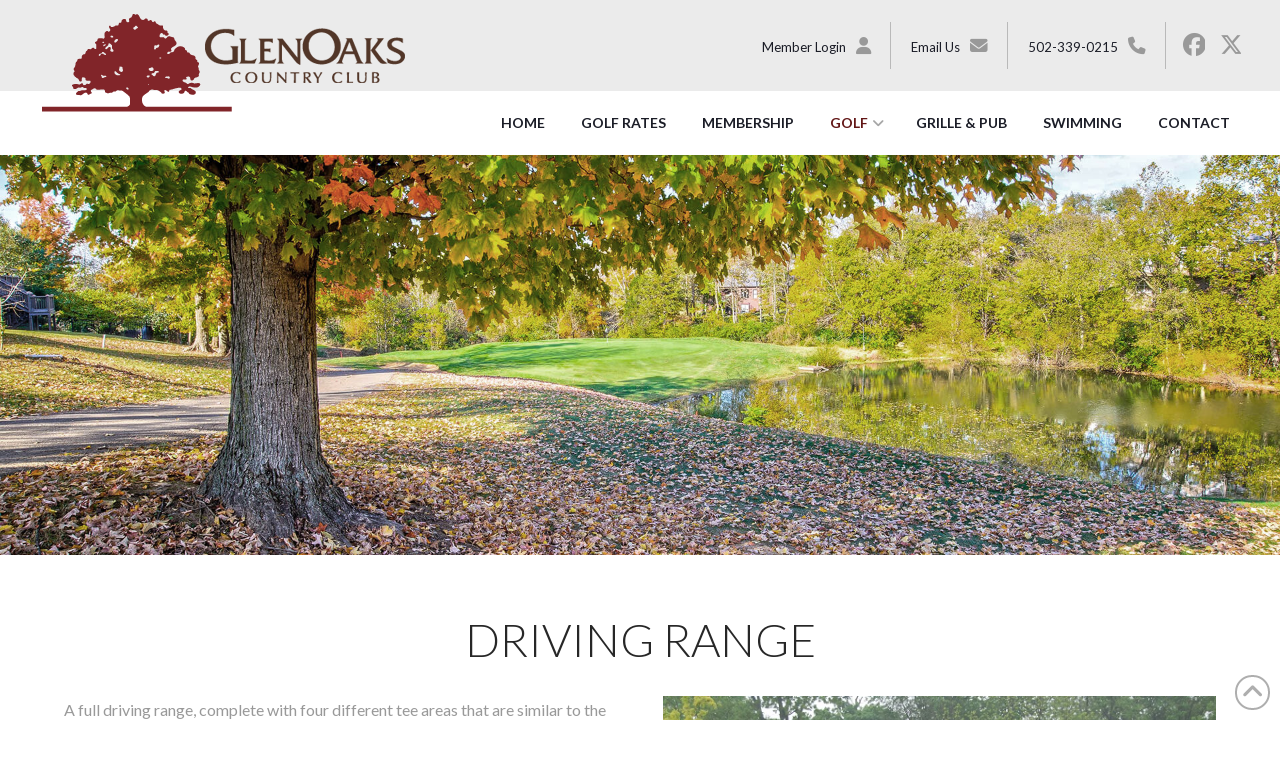

--- FILE ---
content_type: text/html; charset=UTF-8
request_url: https://www.glenoakscountryclub.com/golf/practice-facility/
body_size: 14640
content:
<!DOCTYPE html>
<html class="no-js" lang="en-US">
<head>
<meta charset="UTF-8">
<meta name="viewport" content="width=device-width, initial-scale=1.0">
<link rel="pingback" href="https://www.glenoakscountryclub.com/xmlrpc.php">
<meta name='robots' content='index, follow, max-image-preview:large, max-snippet:-1, max-video-preview:-1' />
	<style>img:is([sizes="auto" i], [sizes^="auto," i]) { contain-intrinsic-size: 3000px 1500px }</style>
	
	<!-- This site is optimized with the Yoast SEO plugin v26.7 - https://yoast.com/wordpress/plugins/seo/ -->
	<title>Practice Facility - GlenOaks Country Club</title><link rel="preload" data-rocket-preload as="image" href="https://glenoakscountryclub.com/wp-content/uploads/2017/09/GlenOaks-Page-Header-7.jpg" fetchpriority="high"><link rel="preload" data-rocket-preload as="style" href="https://fonts.googleapis.com/css?family=Lato%3A400%2C400i%2C700%2C700i%2C300%2C300i&#038;subset=latin%2Clatin-ext&#038;display=swap" /><link rel="stylesheet" href="https://fonts.googleapis.com/css?family=Lato%3A400%2C400i%2C700%2C700i%2C300%2C300i&#038;subset=latin%2Clatin-ext&#038;display=swap" media="print" onload="this.media='all'" /><noscript><link rel="stylesheet" href="https://fonts.googleapis.com/css?family=Lato%3A400%2C400i%2C700%2C700i%2C300%2C300i&#038;subset=latin%2Clatin-ext&#038;display=swap" /></noscript>
	<link rel="canonical" href="https://www.glenoakscountryclub.com/golf/practice-facility/" />
	<meta property="og:locale" content="en_US" />
	<meta property="og:type" content="article" />
	<meta property="og:title" content="Practice Facility - GlenOaks Country Club" />
	<meta property="og:url" content="https://www.glenoakscountryclub.com/golf/practice-facility/" />
	<meta property="og:site_name" content="GlenOaks Country Club" />
	<meta property="article:modified_time" content="2025-02-28T18:51:02+00:00" />
	<meta name="twitter:card" content="summary_large_image" />
	<meta name="twitter:label1" content="Est. reading time" />
	<meta name="twitter:data1" content="2 minutes" />
	<script type="application/ld+json" class="yoast-schema-graph">{"@context":"https://schema.org","@graph":[{"@type":"WebPage","@id":"https://www.glenoakscountryclub.com/golf/practice-facility/","url":"https://www.glenoakscountryclub.com/golf/practice-facility/","name":"Practice Facility - GlenOaks Country Club","isPartOf":{"@id":"https://www.glenoakscountryclub.com/#website"},"datePublished":"2017-09-24T17:44:34+00:00","dateModified":"2025-02-28T18:51:02+00:00","breadcrumb":{"@id":"https://www.glenoakscountryclub.com/golf/practice-facility/#breadcrumb"},"inLanguage":"en-US","potentialAction":[{"@type":"ReadAction","target":["https://www.glenoakscountryclub.com/golf/practice-facility/"]}]},{"@type":"BreadcrumbList","@id":"https://www.glenoakscountryclub.com/golf/practice-facility/#breadcrumb","itemListElement":[{"@type":"ListItem","position":1,"name":"Home","item":"https://www.glenoakscountryclub.com/"},{"@type":"ListItem","position":2,"name":"Golf","item":"https://www.glenoakscountryclub.com/golf/"},{"@type":"ListItem","position":3,"name":"Practice Facility"}]},{"@type":"WebSite","@id":"https://www.glenoakscountryclub.com/#website","url":"https://www.glenoakscountryclub.com/","name":"GlenOaks Country Club","description":"Prospect KY","potentialAction":[{"@type":"SearchAction","target":{"@type":"EntryPoint","urlTemplate":"https://www.glenoakscountryclub.com/?s={search_term_string}"},"query-input":{"@type":"PropertyValueSpecification","valueRequired":true,"valueName":"search_term_string"}}],"inLanguage":"en-US"}]}</script>
	<!-- / Yoast SEO plugin. -->


<link href='https://fonts.gstatic.com' crossorigin rel='preconnect' />
<link rel="alternate" type="application/rss+xml" title="GlenOaks Country Club &raquo; Feed" href="https://www.glenoakscountryclub.com/feed/" />
<link rel="alternate" type="application/rss+xml" title="GlenOaks Country Club &raquo; Comments Feed" href="https://www.glenoakscountryclub.com/comments/feed/" />
<style id='wp-emoji-styles-inline-css' type='text/css'>

	img.wp-smiley, img.emoji {
		display: inline !important;
		border: none !important;
		box-shadow: none !important;
		height: 1em !important;
		width: 1em !important;
		margin: 0 0.07em !important;
		vertical-align: -0.1em !important;
		background: none !important;
		padding: 0 !important;
	}
</style>
<link rel='stylesheet' id='wp-block-library-css' href='https://www.glenoakscountryclub.com/wp-includes/css/dist/block-library/style.min.css?ver=6.8.3' type='text/css' media='all' />
<style id='wp-block-library-theme-inline-css' type='text/css'>
.wp-block-audio :where(figcaption){color:#555;font-size:13px;text-align:center}.is-dark-theme .wp-block-audio :where(figcaption){color:#ffffffa6}.wp-block-audio{margin:0 0 1em}.wp-block-code{border:1px solid #ccc;border-radius:4px;font-family:Menlo,Consolas,monaco,monospace;padding:.8em 1em}.wp-block-embed :where(figcaption){color:#555;font-size:13px;text-align:center}.is-dark-theme .wp-block-embed :where(figcaption){color:#ffffffa6}.wp-block-embed{margin:0 0 1em}.blocks-gallery-caption{color:#555;font-size:13px;text-align:center}.is-dark-theme .blocks-gallery-caption{color:#ffffffa6}:root :where(.wp-block-image figcaption){color:#555;font-size:13px;text-align:center}.is-dark-theme :root :where(.wp-block-image figcaption){color:#ffffffa6}.wp-block-image{margin:0 0 1em}.wp-block-pullquote{border-bottom:4px solid;border-top:4px solid;color:currentColor;margin-bottom:1.75em}.wp-block-pullquote cite,.wp-block-pullquote footer,.wp-block-pullquote__citation{color:currentColor;font-size:.8125em;font-style:normal;text-transform:uppercase}.wp-block-quote{border-left:.25em solid;margin:0 0 1.75em;padding-left:1em}.wp-block-quote cite,.wp-block-quote footer{color:currentColor;font-size:.8125em;font-style:normal;position:relative}.wp-block-quote:where(.has-text-align-right){border-left:none;border-right:.25em solid;padding-left:0;padding-right:1em}.wp-block-quote:where(.has-text-align-center){border:none;padding-left:0}.wp-block-quote.is-large,.wp-block-quote.is-style-large,.wp-block-quote:where(.is-style-plain){border:none}.wp-block-search .wp-block-search__label{font-weight:700}.wp-block-search__button{border:1px solid #ccc;padding:.375em .625em}:where(.wp-block-group.has-background){padding:1.25em 2.375em}.wp-block-separator.has-css-opacity{opacity:.4}.wp-block-separator{border:none;border-bottom:2px solid;margin-left:auto;margin-right:auto}.wp-block-separator.has-alpha-channel-opacity{opacity:1}.wp-block-separator:not(.is-style-wide):not(.is-style-dots){width:100px}.wp-block-separator.has-background:not(.is-style-dots){border-bottom:none;height:1px}.wp-block-separator.has-background:not(.is-style-wide):not(.is-style-dots){height:2px}.wp-block-table{margin:0 0 1em}.wp-block-table td,.wp-block-table th{word-break:normal}.wp-block-table :where(figcaption){color:#555;font-size:13px;text-align:center}.is-dark-theme .wp-block-table :where(figcaption){color:#ffffffa6}.wp-block-video :where(figcaption){color:#555;font-size:13px;text-align:center}.is-dark-theme .wp-block-video :where(figcaption){color:#ffffffa6}.wp-block-video{margin:0 0 1em}:root :where(.wp-block-template-part.has-background){margin-bottom:0;margin-top:0;padding:1.25em 2.375em}
</style>
<style id='classic-theme-styles-inline-css' type='text/css'>
/*! This file is auto-generated */
.wp-block-button__link{color:#fff;background-color:#32373c;border-radius:9999px;box-shadow:none;text-decoration:none;padding:calc(.667em + 2px) calc(1.333em + 2px);font-size:1.125em}.wp-block-file__button{background:#32373c;color:#fff;text-decoration:none}
</style>
<style id='global-styles-inline-css' type='text/css'>
:root{--wp--preset--aspect-ratio--square: 1;--wp--preset--aspect-ratio--4-3: 4/3;--wp--preset--aspect-ratio--3-4: 3/4;--wp--preset--aspect-ratio--3-2: 3/2;--wp--preset--aspect-ratio--2-3: 2/3;--wp--preset--aspect-ratio--16-9: 16/9;--wp--preset--aspect-ratio--9-16: 9/16;--wp--preset--color--black: #000000;--wp--preset--color--cyan-bluish-gray: #abb8c3;--wp--preset--color--white: #ffffff;--wp--preset--color--pale-pink: #f78da7;--wp--preset--color--vivid-red: #cf2e2e;--wp--preset--color--luminous-vivid-orange: #ff6900;--wp--preset--color--luminous-vivid-amber: #fcb900;--wp--preset--color--light-green-cyan: #7bdcb5;--wp--preset--color--vivid-green-cyan: #00d084;--wp--preset--color--pale-cyan-blue: #8ed1fc;--wp--preset--color--vivid-cyan-blue: #0693e3;--wp--preset--color--vivid-purple: #9b51e0;--wp--preset--gradient--vivid-cyan-blue-to-vivid-purple: linear-gradient(135deg,rgba(6,147,227,1) 0%,rgb(155,81,224) 100%);--wp--preset--gradient--light-green-cyan-to-vivid-green-cyan: linear-gradient(135deg,rgb(122,220,180) 0%,rgb(0,208,130) 100%);--wp--preset--gradient--luminous-vivid-amber-to-luminous-vivid-orange: linear-gradient(135deg,rgba(252,185,0,1) 0%,rgba(255,105,0,1) 100%);--wp--preset--gradient--luminous-vivid-orange-to-vivid-red: linear-gradient(135deg,rgba(255,105,0,1) 0%,rgb(207,46,46) 100%);--wp--preset--gradient--very-light-gray-to-cyan-bluish-gray: linear-gradient(135deg,rgb(238,238,238) 0%,rgb(169,184,195) 100%);--wp--preset--gradient--cool-to-warm-spectrum: linear-gradient(135deg,rgb(74,234,220) 0%,rgb(151,120,209) 20%,rgb(207,42,186) 40%,rgb(238,44,130) 60%,rgb(251,105,98) 80%,rgb(254,248,76) 100%);--wp--preset--gradient--blush-light-purple: linear-gradient(135deg,rgb(255,206,236) 0%,rgb(152,150,240) 100%);--wp--preset--gradient--blush-bordeaux: linear-gradient(135deg,rgb(254,205,165) 0%,rgb(254,45,45) 50%,rgb(107,0,62) 100%);--wp--preset--gradient--luminous-dusk: linear-gradient(135deg,rgb(255,203,112) 0%,rgb(199,81,192) 50%,rgb(65,88,208) 100%);--wp--preset--gradient--pale-ocean: linear-gradient(135deg,rgb(255,245,203) 0%,rgb(182,227,212) 50%,rgb(51,167,181) 100%);--wp--preset--gradient--electric-grass: linear-gradient(135deg,rgb(202,248,128) 0%,rgb(113,206,126) 100%);--wp--preset--gradient--midnight: linear-gradient(135deg,rgb(2,3,129) 0%,rgb(40,116,252) 100%);--wp--preset--font-size--small: 13px;--wp--preset--font-size--medium: 20px;--wp--preset--font-size--large: 36px;--wp--preset--font-size--x-large: 42px;--wp--preset--spacing--20: 0.44rem;--wp--preset--spacing--30: 0.67rem;--wp--preset--spacing--40: 1rem;--wp--preset--spacing--50: 1.5rem;--wp--preset--spacing--60: 2.25rem;--wp--preset--spacing--70: 3.38rem;--wp--preset--spacing--80: 5.06rem;--wp--preset--shadow--natural: 6px 6px 9px rgba(0, 0, 0, 0.2);--wp--preset--shadow--deep: 12px 12px 50px rgba(0, 0, 0, 0.4);--wp--preset--shadow--sharp: 6px 6px 0px rgba(0, 0, 0, 0.2);--wp--preset--shadow--outlined: 6px 6px 0px -3px rgba(255, 255, 255, 1), 6px 6px rgba(0, 0, 0, 1);--wp--preset--shadow--crisp: 6px 6px 0px rgba(0, 0, 0, 1);}:where(.is-layout-flex){gap: 0.5em;}:where(.is-layout-grid){gap: 0.5em;}body .is-layout-flex{display: flex;}.is-layout-flex{flex-wrap: wrap;align-items: center;}.is-layout-flex > :is(*, div){margin: 0;}body .is-layout-grid{display: grid;}.is-layout-grid > :is(*, div){margin: 0;}:where(.wp-block-columns.is-layout-flex){gap: 2em;}:where(.wp-block-columns.is-layout-grid){gap: 2em;}:where(.wp-block-post-template.is-layout-flex){gap: 1.25em;}:where(.wp-block-post-template.is-layout-grid){gap: 1.25em;}.has-black-color{color: var(--wp--preset--color--black) !important;}.has-cyan-bluish-gray-color{color: var(--wp--preset--color--cyan-bluish-gray) !important;}.has-white-color{color: var(--wp--preset--color--white) !important;}.has-pale-pink-color{color: var(--wp--preset--color--pale-pink) !important;}.has-vivid-red-color{color: var(--wp--preset--color--vivid-red) !important;}.has-luminous-vivid-orange-color{color: var(--wp--preset--color--luminous-vivid-orange) !important;}.has-luminous-vivid-amber-color{color: var(--wp--preset--color--luminous-vivid-amber) !important;}.has-light-green-cyan-color{color: var(--wp--preset--color--light-green-cyan) !important;}.has-vivid-green-cyan-color{color: var(--wp--preset--color--vivid-green-cyan) !important;}.has-pale-cyan-blue-color{color: var(--wp--preset--color--pale-cyan-blue) !important;}.has-vivid-cyan-blue-color{color: var(--wp--preset--color--vivid-cyan-blue) !important;}.has-vivid-purple-color{color: var(--wp--preset--color--vivid-purple) !important;}.has-black-background-color{background-color: var(--wp--preset--color--black) !important;}.has-cyan-bluish-gray-background-color{background-color: var(--wp--preset--color--cyan-bluish-gray) !important;}.has-white-background-color{background-color: var(--wp--preset--color--white) !important;}.has-pale-pink-background-color{background-color: var(--wp--preset--color--pale-pink) !important;}.has-vivid-red-background-color{background-color: var(--wp--preset--color--vivid-red) !important;}.has-luminous-vivid-orange-background-color{background-color: var(--wp--preset--color--luminous-vivid-orange) !important;}.has-luminous-vivid-amber-background-color{background-color: var(--wp--preset--color--luminous-vivid-amber) !important;}.has-light-green-cyan-background-color{background-color: var(--wp--preset--color--light-green-cyan) !important;}.has-vivid-green-cyan-background-color{background-color: var(--wp--preset--color--vivid-green-cyan) !important;}.has-pale-cyan-blue-background-color{background-color: var(--wp--preset--color--pale-cyan-blue) !important;}.has-vivid-cyan-blue-background-color{background-color: var(--wp--preset--color--vivid-cyan-blue) !important;}.has-vivid-purple-background-color{background-color: var(--wp--preset--color--vivid-purple) !important;}.has-black-border-color{border-color: var(--wp--preset--color--black) !important;}.has-cyan-bluish-gray-border-color{border-color: var(--wp--preset--color--cyan-bluish-gray) !important;}.has-white-border-color{border-color: var(--wp--preset--color--white) !important;}.has-pale-pink-border-color{border-color: var(--wp--preset--color--pale-pink) !important;}.has-vivid-red-border-color{border-color: var(--wp--preset--color--vivid-red) !important;}.has-luminous-vivid-orange-border-color{border-color: var(--wp--preset--color--luminous-vivid-orange) !important;}.has-luminous-vivid-amber-border-color{border-color: var(--wp--preset--color--luminous-vivid-amber) !important;}.has-light-green-cyan-border-color{border-color: var(--wp--preset--color--light-green-cyan) !important;}.has-vivid-green-cyan-border-color{border-color: var(--wp--preset--color--vivid-green-cyan) !important;}.has-pale-cyan-blue-border-color{border-color: var(--wp--preset--color--pale-cyan-blue) !important;}.has-vivid-cyan-blue-border-color{border-color: var(--wp--preset--color--vivid-cyan-blue) !important;}.has-vivid-purple-border-color{border-color: var(--wp--preset--color--vivid-purple) !important;}.has-vivid-cyan-blue-to-vivid-purple-gradient-background{background: var(--wp--preset--gradient--vivid-cyan-blue-to-vivid-purple) !important;}.has-light-green-cyan-to-vivid-green-cyan-gradient-background{background: var(--wp--preset--gradient--light-green-cyan-to-vivid-green-cyan) !important;}.has-luminous-vivid-amber-to-luminous-vivid-orange-gradient-background{background: var(--wp--preset--gradient--luminous-vivid-amber-to-luminous-vivid-orange) !important;}.has-luminous-vivid-orange-to-vivid-red-gradient-background{background: var(--wp--preset--gradient--luminous-vivid-orange-to-vivid-red) !important;}.has-very-light-gray-to-cyan-bluish-gray-gradient-background{background: var(--wp--preset--gradient--very-light-gray-to-cyan-bluish-gray) !important;}.has-cool-to-warm-spectrum-gradient-background{background: var(--wp--preset--gradient--cool-to-warm-spectrum) !important;}.has-blush-light-purple-gradient-background{background: var(--wp--preset--gradient--blush-light-purple) !important;}.has-blush-bordeaux-gradient-background{background: var(--wp--preset--gradient--blush-bordeaux) !important;}.has-luminous-dusk-gradient-background{background: var(--wp--preset--gradient--luminous-dusk) !important;}.has-pale-ocean-gradient-background{background: var(--wp--preset--gradient--pale-ocean) !important;}.has-electric-grass-gradient-background{background: var(--wp--preset--gradient--electric-grass) !important;}.has-midnight-gradient-background{background: var(--wp--preset--gradient--midnight) !important;}.has-small-font-size{font-size: var(--wp--preset--font-size--small) !important;}.has-medium-font-size{font-size: var(--wp--preset--font-size--medium) !important;}.has-large-font-size{font-size: var(--wp--preset--font-size--large) !important;}.has-x-large-font-size{font-size: var(--wp--preset--font-size--x-large) !important;}
:where(.wp-block-post-template.is-layout-flex){gap: 1.25em;}:where(.wp-block-post-template.is-layout-grid){gap: 1.25em;}
:where(.wp-block-columns.is-layout-flex){gap: 2em;}:where(.wp-block-columns.is-layout-grid){gap: 2em;}
:root :where(.wp-block-pullquote){font-size: 1.5em;line-height: 1.6;}
</style>
<link rel='stylesheet' id='x-stack-css' href='https://www.glenoakscountryclub.com/wp-content/themes/pro/framework/dist/css/site/stacks/integrity-light.css?ver=6.6.6' type='text/css' media='all' />
<link data-minify="1" rel='stylesheet' id='x-child-css' href='https://www.glenoakscountryclub.com/wp-content/cache/min/1/wp-content/themes/pro-child/style.css?ver=1748049551' type='text/css' media='all' />
<style id='cs-inline-css' type='text/css'>
@media (min-width:1200px){.x-hide-xl{display:none !important;}}@media (min-width:979px) and (max-width:1199px){.x-hide-lg{display:none !important;}}@media (min-width:767px) and (max-width:978px){.x-hide-md{display:none !important;}}@media (min-width:480px) and (max-width:766px){.x-hide-sm{display:none !important;}}@media (max-width:479px){.x-hide-xs{display:none !important;}} a,h1 a:hover,h2 a:hover,h3 a:hover,h4 a:hover,h5 a:hover,h6 a:hover,.x-breadcrumb-wrap a:hover,.widget ul li a:hover,.widget ol li a:hover,.widget.widget_text ul li a,.widget.widget_text ol li a,.widget_nav_menu .current-menu-item > a,.x-accordion-heading .x-accordion-toggle:hover,.x-comment-author a:hover,.x-comment-time:hover,.x-recent-posts a:hover .h-recent-posts{color:rgb(98,22,22);}a:hover,.widget.widget_text ul li a:hover,.widget.widget_text ol li a:hover,.x-twitter-widget ul li a:hover{color:hsla(0,63%,24%,0.8);}.rev_slider_wrapper,a.x-img-thumbnail:hover,.x-slider-container.below,.page-template-template-blank-3-php .x-slider-container.above,.page-template-template-blank-6-php .x-slider-container.above{border-color:rgb(98,22,22);}.entry-thumb:before,.x-pagination span.current,.woocommerce-pagination span[aria-current],.flex-direction-nav a,.flex-control-nav a:hover,.flex-control-nav a.flex-active,.mejs-time-current,.x-dropcap,.x-skill-bar .bar,.x-pricing-column.featured h2,.h-comments-title small,.x-entry-share .x-share:hover,.x-highlight,.x-recent-posts .x-recent-posts-img:after{background-color:rgb(98,22,22);}.x-nav-tabs > .active > a,.x-nav-tabs > .active > a:hover{box-shadow:inset 0 3px 0 0 rgb(98,22,22);}.x-main{width:calc(72% - 2.463055%);}.x-sidebar{width:calc(100% - 2.463055% - 72%);}.x-comment-author,.x-comment-time,.comment-form-author label,.comment-form-email label,.comment-form-url label,.comment-form-rating label,.comment-form-comment label,.widget_calendar #wp-calendar caption,.widget.widget_rss li .rsswidget{font-family:"Lato",sans-serif;font-weight:300;}.p-landmark-sub,.p-meta,input,button,select,textarea{font-family:"Lato",sans-serif;}.widget ul li a,.widget ol li a,.x-comment-time{color:#999999;}.widget_text ol li a,.widget_text ul li a{color:rgb(98,22,22);}.widget_text ol li a:hover,.widget_text ul li a:hover{color:hsla(0,63%,24%,0.8);}.comment-form-author label,.comment-form-email label,.comment-form-url label,.comment-form-rating label,.comment-form-comment label,.widget_calendar #wp-calendar th,.p-landmark-sub strong,.widget_tag_cloud .tagcloud a:hover,.widget_tag_cloud .tagcloud a:active,.entry-footer a:hover,.entry-footer a:active,.x-breadcrumbs .current,.x-comment-author,.x-comment-author a{color:#272727;}.widget_calendar #wp-calendar th{border-color:#272727;}.h-feature-headline span i{background-color:#272727;}@media (max-width:978.98px){}html{font-size:16px;}@media (min-width:479px){html{font-size:16px;}}@media (min-width:766px){html{font-size:16px;}}@media (min-width:978px){html{font-size:16px;}}@media (min-width:1199px){html{font-size:16px;}}body{font-style:normal;font-weight:inherit;color:#999999;background-color:rgb(255,255,255);}.w-b{font-weight:inherit !important;}h1,h2,h3,h4,h5,h6,.h1,.h2,.h3,.h4,.h5,.h6,.x-text-headline{font-family:"Lato",sans-serif;font-style:normal;font-weight:300;}h1,.h1{letter-spacing:0em;}h2,.h2{letter-spacing:0em;}h3,.h3{letter-spacing:0em;}h4,.h4{letter-spacing:0em;}h5,.h5{letter-spacing:0em;}h6,.h6{letter-spacing:0em;}.w-h{font-weight:300 !important;}.x-container.width{width:90%;}.x-container.max{max-width:1300px;}.x-bar-content.x-container.width{flex-basis:90%;}.x-main.full{float:none;clear:both;display:block;width:auto;}@media (max-width:978.98px){.x-main.full,.x-main.left,.x-main.right,.x-sidebar.left,.x-sidebar.right{float:none;display:block;width:auto !important;}}.entry-header,.entry-content{font-size:1rem;}body,input,button,select,textarea{font-family:"Lato",sans-serif;}h1,h2,h3,h4,h5,h6,.h1,.h2,.h3,.h4,.h5,.h6,h1 a,h2 a,h3 a,h4 a,h5 a,h6 a,.h1 a,.h2 a,.h3 a,.h4 a,.h5 a,.h6 a,blockquote{color:#272727;}.cfc-h-tx{color:#272727 !important;}.cfc-h-bd{border-color:#272727 !important;}.cfc-h-bg{background-color:#272727 !important;}.cfc-b-tx{color:#999999 !important;}.cfc-b-bd{border-color:#999999 !important;}.cfc-b-bg{background-color:#999999 !important;}.x-btn,.button,[type="submit"]{color:rgb(98,22,22);border-color:rgb(98,22,22);background-color:hsla(0,0%,0%,0);text-shadow:0 0.075em 0.075em rgba(0,0,0,0.5);}.x-btn:hover,.button:hover,[type="submit"]:hover{color:#ffffff;border-color:rgb(98,22,22);background-color:rgb(98,22,22);text-shadow:0 0.075em 0.075em rgba(0,0,0,0.5);}.x-btn.x-btn-real,.x-btn.x-btn-real:hover{margin-bottom:0.25em;text-shadow:0 0.075em 0.075em rgba(0,0,0,0.65);}.x-btn.x-btn-real{box-shadow:0 0.25em 0 0 #a71000,0 4px 9px rgba(0,0,0,0.75);}.x-btn.x-btn-real:hover{box-shadow:0 0.25em 0 0 #a71000,0 4px 9px rgba(0,0,0,0.75);}.x-btn.x-btn-flat,.x-btn.x-btn-flat:hover{margin-bottom:0;text-shadow:0 0.075em 0.075em rgba(0,0,0,0.65);box-shadow:none;}.x-btn.x-btn-transparent,.x-btn.x-btn-transparent:hover{margin-bottom:0;border-width:3px;text-shadow:none;text-transform:uppercase;background-color:transparent;box-shadow:none;}body .gform_wrapper .gfield_required{color:rgb(98,22,22);}body .gform_wrapper h2.gsection_title,body .gform_wrapper h3.gform_title,body .gform_wrapper .top_label .gfield_label,body .gform_wrapper .left_label .gfield_label,body .gform_wrapper .right_label .gfield_label{font-weight:300;}body .gform_wrapper h2.gsection_title{letter-spacing:0em!important;}body .gform_wrapper h3.gform_title{letter-spacing:0em!important;}body .gform_wrapper .top_label .gfield_label,body .gform_wrapper .left_label .gfield_label,body .gform_wrapper .right_label .gfield_label{color:#272727;}body .gform_wrapper .validation_message{font-weight:inherit;}.bg .mejs-container,.x-video .mejs-container{position:unset !important;} @font-face{font-family:'FontAwesomePro';font-style:normal;font-weight:900;font-display:block;src:url('https://www.glenoakscountryclub.com/wp-content/themes/pro/cornerstone/assets/fonts/fa-solid-900.woff2?ver=6.7.2') format('woff2'),url('https://www.glenoakscountryclub.com/wp-content/themes/pro/cornerstone/assets/fonts/fa-solid-900.ttf?ver=6.7.2') format('truetype');}[data-x-fa-pro-icon]{font-family:"FontAwesomePro" !important;}[data-x-fa-pro-icon]:before{content:attr(data-x-fa-pro-icon);}[data-x-icon],[data-x-icon-o],[data-x-icon-l],[data-x-icon-s],[data-x-icon-b],[data-x-icon-sr],[data-x-icon-ss],[data-x-icon-sl],[data-x-fa-pro-icon],[class*="cs-fa-"]{display:inline-flex;font-style:normal;font-weight:400;text-decoration:inherit;text-rendering:auto;-webkit-font-smoothing:antialiased;-moz-osx-font-smoothing:grayscale;}[data-x-icon].left,[data-x-icon-o].left,[data-x-icon-l].left,[data-x-icon-s].left,[data-x-icon-b].left,[data-x-icon-sr].left,[data-x-icon-ss].left,[data-x-icon-sl].left,[data-x-fa-pro-icon].left,[class*="cs-fa-"].left{margin-right:0.5em;}[data-x-icon].right,[data-x-icon-o].right,[data-x-icon-l].right,[data-x-icon-s].right,[data-x-icon-b].right,[data-x-icon-sr].right,[data-x-icon-ss].right,[data-x-icon-sl].right,[data-x-fa-pro-icon].right,[class*="cs-fa-"].right{margin-left:0.5em;}[data-x-icon]:before,[data-x-icon-o]:before,[data-x-icon-l]:before,[data-x-icon-s]:before,[data-x-icon-b]:before,[data-x-icon-sr]:before,[data-x-icon-ss]:before,[data-x-icon-sl]:before,[data-x-fa-pro-icon]:before,[class*="cs-fa-"]:before{line-height:1;}@font-face{font-family:'FontAwesome';font-style:normal;font-weight:900;font-display:block;src:url('https://www.glenoakscountryclub.com/wp-content/themes/pro/cornerstone/assets/fonts/fa-solid-900.woff2?ver=6.7.2') format('woff2'),url('https://www.glenoakscountryclub.com/wp-content/themes/pro/cornerstone/assets/fonts/fa-solid-900.ttf?ver=6.7.2') format('truetype');}[data-x-icon],[data-x-icon-s],[data-x-icon][class*="cs-fa-"]{font-family:"FontAwesome" !important;font-weight:900;}[data-x-icon]:before,[data-x-icon][class*="cs-fa-"]:before{content:attr(data-x-icon);}[data-x-icon-s]:before{content:attr(data-x-icon-s);}@font-face{font-family:'FontAwesomeRegular';font-style:normal;font-weight:400;font-display:block;src:url('https://www.glenoakscountryclub.com/wp-content/themes/pro/cornerstone/assets/fonts/fa-regular-400.woff2?ver=6.7.2') format('woff2'),url('https://www.glenoakscountryclub.com/wp-content/themes/pro/cornerstone/assets/fonts/fa-regular-400.ttf?ver=6.7.2') format('truetype');}@font-face{font-family:'FontAwesomePro';font-style:normal;font-weight:400;font-display:block;src:url('https://www.glenoakscountryclub.com/wp-content/themes/pro/cornerstone/assets/fonts/fa-regular-400.woff2?ver=6.7.2') format('woff2'),url('https://www.glenoakscountryclub.com/wp-content/themes/pro/cornerstone/assets/fonts/fa-regular-400.ttf?ver=6.7.2') format('truetype');}[data-x-icon-o]{font-family:"FontAwesomeRegular" !important;}[data-x-icon-o]:before{content:attr(data-x-icon-o);}@font-face{font-family:'FontAwesomeLight';font-style:normal;font-weight:300;font-display:block;src:url('https://www.glenoakscountryclub.com/wp-content/themes/pro/cornerstone/assets/fonts/fa-light-300.woff2?ver=6.7.2') format('woff2'),url('https://www.glenoakscountryclub.com/wp-content/themes/pro/cornerstone/assets/fonts/fa-light-300.ttf?ver=6.7.2') format('truetype');}@font-face{font-family:'FontAwesomePro';font-style:normal;font-weight:300;font-display:block;src:url('https://www.glenoakscountryclub.com/wp-content/themes/pro/cornerstone/assets/fonts/fa-light-300.woff2?ver=6.7.2') format('woff2'),url('https://www.glenoakscountryclub.com/wp-content/themes/pro/cornerstone/assets/fonts/fa-light-300.ttf?ver=6.7.2') format('truetype');}[data-x-icon-l]{font-family:"FontAwesomeLight" !important;font-weight:300;}[data-x-icon-l]:before{content:attr(data-x-icon-l);}@font-face{font-family:'FontAwesomeBrands';font-style:normal;font-weight:normal;font-display:block;src:url('https://www.glenoakscountryclub.com/wp-content/themes/pro/cornerstone/assets/fonts/fa-brands-400.woff2?ver=6.7.2') format('woff2'),url('https://www.glenoakscountryclub.com/wp-content/themes/pro/cornerstone/assets/fonts/fa-brands-400.ttf?ver=6.7.2') format('truetype');}[data-x-icon-b]{font-family:"FontAwesomeBrands" !important;}[data-x-icon-b]:before{content:attr(data-x-icon-b);}.widget.widget_rss li .rsswidget:before{content:"\f35d";padding-right:0.4em;font-family:"FontAwesome";} .ml-0.x-bar{height:7em;font-size:13px;background-color:#ebebeb;z-index:9;}.ml-0 .x-bar-content{height:7em;}.ml-0.x-bar-space{font-size:13px;height:7em;}.ml-1.x-bar{border-top-width:0;border-right-width:0;border-bottom-width:0;border-left-width:0;}.ml-1 .x-bar-content{display:flex;flex-direction:row;justify-content:space-between;align-items:center;flex-grow:0;flex-shrink:1;flex-basis:100%;}.ml-1.x-bar-outer-spacers:after,.ml-1.x-bar-outer-spacers:before{flex-basis:2em;width:2em!important;height:2em;}.ml-2.x-bar{height:4em;font-size:16px;background-color:#ffffff;z-index:999;}.ml-2 .x-bar-content{height:4em;}.ml-2.x-bar-space{font-size:16px;height:4em;}.ml-3.x-bar-container{display:flex;flex-direction:row;justify-content:space-between;align-items:center;flex-grow:0;flex-shrink:1;flex-basis:auto;border-top-width:0;border-right-width:0;border-bottom-width:0;border-left-width:0;font-size:1em;z-index:1;}.ml-4.x-bar-container{padding-top:10px;padding-right:10px;padding-bottom:10px;padding-left:10px;}.ml-5.x-bar-container{padding-top:0em;padding-right:0em;padding-bottom:0em;padding-left:1em;}.ml-7.x-text{border-top-width:0px;border-right-width:1px;border-bottom-width:0px;border-left-width:0px;border-top-style:solid;border-right-style:solid;border-bottom-style:solid;border-left-style:solid;border-top-color:transparent;border-right-color:#b9b9b9;border-bottom-color:transparent;border-left-color:transparent;padding-top:1em;padding-right:1.5em;padding-bottom:1em;padding-left:1.5em;font-family:inherit;font-size:1em;font-style:normal;font-weight:400;letter-spacing:0em;text-transform:none;color:rgba(0,0,0,1);}.ml-7.x-text > :first-child{margin-top:0;}.ml-7.x-text > :last-child{margin-bottom:0;}.ml-8.x-text{line-height:2;}.ml-9.x-text{line-height:1.2;}.ml-a.x-anchor {width:2.75em;height:2.75em;background-color:rgba(255,255,255,0);}.ml-a.x-anchor .x-anchor-content {padding-top:0em;padding-bottom:0em;padding-left:1.5em;}.ml-a.x-anchor .x-graphic {margin-top:5px;margin-bottom:5px;margin-left:5px;}.ml-b.x-anchor {margin-top:0em;margin-bottom:0em;}.ml-b.x-anchor .x-graphic-icon {font-size:1.75em;width:1em;color:rgba(0,0,0,0.35);border-top-width:0;border-right-width:0;border-bottom-width:0;border-left-width:0;height:1em;line-height:1em;background-color:transparent;}.ml-c.x-anchor {margin-right:0em;}.ml-d.x-anchor {margin-left:0.25em;}.ml-d.x-anchor .x-anchor-content {padding-right:0em;}.ml-d.x-anchor .x-graphic {margin-right:10px;}.ml-d.x-anchor:hover .x-graphic-icon,.ml-d.x-anchor[class*="active"] .x-graphic-icon,[data-x-effect-provider*="colors"]:hover .ml-d.x-anchor .x-graphic-icon {color:#3b5998;}.ml-e.x-anchor {border-top-width:0;border-right-width:0;border-bottom-width:0;border-left-width:0;}.ml-e.x-anchor .x-anchor-content {display:flex;flex-direction:row;justify-content:center;align-items:center;}.ml-f.x-anchor {font-size:1em;}.ml-g.x-anchor {margin-right:1em;margin-left:0em;}.ml-g.x-anchor .x-anchor-content {padding-right:0.25em;}.ml-g.x-anchor .x-graphic {margin-right:5px;}.ml-g.x-anchor:hover .x-graphic-icon,.ml-g.x-anchor[class*="active"] .x-graphic-icon,[data-x-effect-provider*="colors"]:hover .ml-g.x-anchor .x-graphic-icon {color:#000000;}.ml-h.x-anchor .x-anchor-text {margin-top:4px;margin-bottom:4px;margin-left:4px;}.ml-h.x-anchor .x-anchor-text-primary {font-family:inherit;font-style:normal;font-weight:700;line-height:1;}.ml-i.x-anchor {font-size:14px;}.ml-i.x-anchor .x-anchor-text-primary {color:#1b1d27;}.ml-j.x-anchor {background-color:transparent;}.ml-k.x-anchor .x-anchor-content {padding-top:0.5em;padding-right:1em;padding-bottom:0.5em;padding-left:1em;}.ml-k.x-anchor .x-anchor-text {margin-right:4px;}.ml-k.x-anchor:hover .x-anchor-text-primary,.ml-k.x-anchor[class*="active"] .x-anchor-text-primary,[data-x-effect-provider*="colors"]:hover .ml-k.x-anchor .x-anchor-text-primary {color:#621616;}.ml-k.x-anchor .x-anchor-sub-indicator {color:#1b1d27;}.ml-k.x-anchor:hover .x-anchor-sub-indicator,.ml-k.x-anchor[class*="active"] .x-anchor-sub-indicator,[data-x-effect-provider*="colors"]:hover .ml-k.x-anchor .x-anchor-sub-indicator {color:rgba(0,0,0,0.35);}.ml-k > .is-primary {height:5px;transform-origin:50% 100%;}.ml-l.x-anchor .x-anchor-text-primary {font-size:1em;}.ml-l.x-anchor .x-anchor-sub-indicator {font-size:1em;}.ml-m.x-anchor .x-anchor-text-primary {text-transform:uppercase;}.ml-m > .is-primary {color:rgb(98,22,22);}.ml-n > .is-primary {width:100%;}.ml-q.x-anchor {width:100%;background-color:rgb(235,235,235);}.ml-q.x-anchor .x-anchor-content {padding-top:1.25em;padding-right:1.25em;padding-bottom:1.25em;padding-left:1.25em;}.ml-q.x-anchor:hover,.ml-q.x-anchor[class*="active"],[data-x-effect-provider*="colors"]:hover .ml-q.x-anchor {background-color:rgba(235,235,235,0.5);}.ml-q.x-anchor .x-anchor-text-primary {font-size:14px;}.ml-q.x-anchor:hover .x-anchor-text-primary,.ml-q.x-anchor[class*="active"] .x-anchor-text-primary,[data-x-effect-provider*="colors"]:hover .ml-q.x-anchor .x-anchor-text-primary {color:rgb(98,22,22);}.ml-q.x-anchor .x-anchor-sub-indicator {margin-top:0px;margin-bottom:0px;margin-left:auto;font-size:1.5em;color:rgba(255,255,255,0.5);}.ml-q > .is-primary {width:5px;}.ml-r.x-anchor .x-anchor-text {margin-right:auto;}.ml-s.x-anchor .x-anchor-sub-indicator {margin-right:4px;}.ml-s > .is-primary {transform-origin:0% 50%;}.ml-t > .is-primary {height:100%;}.ml-u.x-anchor {width:3em;height:3em;margin-left:1em;}.ml-u.x-anchor .x-graphic {margin-top:4px;margin-right:4px;margin-bottom:4px;margin-left:4px;}.ml-u.x-anchor:hover .x-graphic-icon,.ml-u.x-anchor[class*="active"] .x-graphic-icon,[data-x-effect-provider*="colors"]:hover .ml-u.x-anchor .x-graphic-icon {color:rgba(0,0,0,0.75);}.ml-u.x-anchor .x-toggle {color:rgba(0,0,0,0.35);}.ml-u.x-anchor:hover .x-toggle,.ml-u.x-anchor[class*="active"] .x-toggle,[data-x-effect-provider*="colors"]:hover .ml-u.x-anchor .x-toggle {color:rgba(0,0,0,0.75);}.ml-u.x-anchor .x-toggle-burger {width:15em;margin-top:3em;margin-right:0;margin-bottom:3em;margin-left:0;font-size:0.2em;}.ml-u.x-anchor .x-toggle-burger-bun-t {transform:translate3d(0,calc(3em * -1),0);}.ml-u.x-anchor .x-toggle-burger-bun-b {transform:translate3d(0,3em,0);}.ml-u > .is-primary {color:rgba(0,0,0,0.07);}.ml-u > .is-secondary {width:100%;border-top-left-radius:100em;border-top-right-radius:100em;border-bottom-right-radius:100em;border-bottom-left-radius:100em;color:rgb(255,255,255);transform-origin:50% 50%;}.ml-u:hover > .is-secondary ,[data-x-effect-provider*="particles"]:hover .ml-u > .is-secondary {transition-delay:0.15s;}.ml-v.x-anchor {background-color:white;}.ml-v > .is-secondary {height:100%;}.ml-w > .is-primary {border-top-left-radius:100em;border-top-right-radius:100em;border-bottom-right-radius:100em;border-bottom-left-radius:100em;transform-origin:50% 50%;}.ml-x.x-anchor .x-anchor-content {padding-top:0.75em;padding-right:0.75em;padding-bottom:0.75em;padding-left:0.75em;}.ml-y.x-anchor .x-anchor-text-primary {color:rgba(0,0,0,0.75);}.ml-y.x-anchor .x-anchor-sub-indicator {margin-top:4px;margin-bottom:4px;margin-left:4px;color:rgba(0,0,0,0.35);}.ml-y > .is-primary {height:100px;color:rgba(0,0,0,0.04);}.ml-y > .is-secondary {width:3px;color:rgb(98,22,22);transform-origin:0% 50%;}.ml-z.x-anchor .x-anchor-text-primary {font-size:0.75em;letter-spacing:0.125em;margin-right:calc(0.125em * -1);color:rgba(0,0,0,0.5);}.ml-z.x-anchor:hover .x-anchor-text-primary,.ml-z.x-anchor[class*="active"] .x-anchor-text-primary,[data-x-effect-provider*="colors"]:hover .ml-z.x-anchor .x-anchor-text-primary {color:rgba(0,0,0,0.75);}.ml-z > .is-primary {width:6px;height:6px;}.ml-10.x-image{font-size:1em;margin-top:-120px;margin-right:0px;margin-bottom:0px;margin-left:0px;border-top-width:0;border-right-width:0;border-bottom-width:0;border-left-width:0;background-color:transparent;}.ml-11{font-size:1em;}.ml-12{display:flex;flex-direction:row;justify-content:space-around;align-items:stretch;align-self:stretch;flex-grow:0;flex-shrink:1;flex-basis:auto;}.ml-12 > li,.ml-12 > li > a{flex-grow:0;flex-shrink:1;flex-basis:auto;}.ml-13 [data-x-toggle-collapse]{transition-duration:300ms;transition-timing-function:cubic-bezier(0.400,0.000,0.200,1.000);}.ml-14 .x-dropdown {width:18em;font-size:13px;border-top-width:0;border-right-width:0;border-bottom-width:0;border-left-width:0;background-color:rgb(235,235,235);transition-duration:500ms,500ms,0s;transition-timing-function:cubic-bezier(0.400,0.000,0.200,1.000);}.ml-14 .x-dropdown:not(.x-active) {transition-delay:0s,0s,500ms;}.ml-15{font-size:16px;transition-duration:500ms;}.ml-15 .x-off-canvas-bg{background-color:rgba(0,0,0,0.8);transition-duration:500ms;transition-timing-function:cubic-bezier(0.400,0.000,0.200,1.000);}.ml-15 .x-off-canvas-close{width:calc(1em * 1);height:calc(1em * 1);font-size:2.5em;color:rgba(0,0,0,0.35);transition-duration:0.3s,500ms,500ms;transition-timing-function:ease-in-out,cubic-bezier(0.400,0.000,0.200,1.000),cubic-bezier(0.400,0.000,0.200,1.000);}.ml-15 .x-off-canvas-close:focus,.ml-15 .x-off-canvas-close:hover{color:rgba(0,0,0,0.75);}.ml-15 .x-off-canvas-content{max-width:300px;padding-top:calc(2.5em * 1);padding-right:calc(2.5em * 1);padding-bottom:calc(2.5em * 1);padding-left:calc(2.5em * 1);border-top-width:0;border-right-width:0;border-bottom-width:0;border-left-width:0;background-color:#ffffff;box-shadow:0em 0.15em 2em 0em rgba(0,0,0,0.5);transition-duration:500ms;transition-timing-function:cubic-bezier(0.400,0.000,0.200,1.000);} .e21-e4 {display:none;} .mr-0.x-bar{height:auto;padding-top:4em;padding-right:8.5vw;padding-bottom:1em;padding-left:8.5vw;border-top-width:0;border-right-width:0;border-bottom-width:0;border-left-width:0;font-size:16px;background-color:#ffffff;z-index:10;}.mr-0 .x-bar-content{display:flex;flex-direction:row;justify-content:space-between;align-items:center;flex-grow:0;flex-shrink:1;flex-basis:100%;height:auto;}.mr-0.x-bar-outer-spacers:after,.mr-0.x-bar-outer-spacers:before{flex-basis:0em;width:0em!important;height:0em;}.mr-0.x-bar-space{font-size:16px;}.mr-1.x-bar-container{display:flex;flex-direction:column;justify-content:center;align-items:center;flex-grow:1;flex-shrink:0;flex-basis:0%;border-top-width:0;border-right-width:0;border-bottom-width:0;border-left-width:0;font-size:1em;z-index:1;}.mr-2.x-text{margin-top:0em;margin-right:0em;margin-bottom:20px;margin-left:0em;border-top-width:0;border-right-width:0;border-bottom-width:0;border-left-width:0;font-size:1em;}.mr-2.x-text .x-text-content-text-primary{font-family:inherit;font-size:36px;font-style:normal;font-weight:300;line-height:1.5;letter-spacing:0em;text-transform:uppercase;color:rgb(255,255,255);}.mr-3.x-text{margin-top:0em;text-transform:none;}.mr-4.x-text{margin-right:0em;margin-left:0em;border-top-width:0;border-right-width:0;border-bottom-width:0;border-left-width:0;font-family:inherit;font-style:normal;font-weight:300;color:rgb(255,255,255);}.mr-4.x-text > :first-child{margin-top:0;}.mr-4.x-text > :last-child{margin-bottom:0;}.mr-5.x-text{margin-bottom:15px;font-size:20px;line-height:1.4;letter-spacing:0em;}.mr-6.x-text{margin-bottom:20px;font-size:15px;line-height:1.65;text-align:center;}.mr-7.x-text{letter-spacing:0.1em;}.mr-8.x-text{margin-top:40px;margin-bottom:0em;padding-top:20px;padding-right:0px;padding-bottom:20px;padding-left:0px;font-size:12px;line-height:1;text-transform:uppercase;}.mr-9.x-row{z-index:auto;margin-right:auto;margin-left:auto;border-top-width:0;border-right-width:0;border-bottom-width:0;border-left-width:0;padding-top:1px;padding-right:1px;padding-bottom:1px;padding-left:1px;font-size:1em;}.mr-9 > .x-row-inner{flex-direction:row;justify-content:flex-start;align-items:stretch;align-content:stretch;margin-top:calc(((20px / 2) + 1px) * -1);margin-right:calc(((20px / 2) + 1px) * -1);margin-bottom:calc(((20px / 2) + 1px) * -1);margin-left:calc(((20px / 2) + 1px) * -1);}.mr-9 > .x-row-inner > *{margin-top:calc(20px / 2);margin-bottom:calc(20px / 2);margin-right:calc(20px / 2);margin-left:calc(20px / 2);}.mr-a{--gap:20px;}.mr-a > .x-row-inner > *:nth-child(1n - 0) {flex-basis:calc(100% - clamp(0px,var(--gap),9999px));}.mr-b.x-col{z-index:1;border-top-width:0;border-right-width:0;border-bottom-width:0;border-left-width:0;font-size:1em;}.mr-c.x-anchor {width:2em;height:2em;margin-top:0em;margin-right:0.35em;margin-bottom:0em;margin-left:0.35em;border-top-width:0;border-right-width:0;border-bottom-width:0;border-left-width:0;border-top-left-radius:100em;border-top-right-radius:100em;border-bottom-right-radius:100em;border-bottom-left-radius:100em;font-size:1em;background-color:rgba(255,255,255,0.15);}.mr-c.x-anchor .x-anchor-content {display:flex;flex-direction:row;justify-content:center;align-items:center;}.mr-c.x-anchor .x-graphic {margin-top:5px;margin-right:5px;margin-bottom:5px;margin-left:5px;}.mr-c.x-anchor .x-graphic-icon {font-size:1.25em;width:auto;color:#ffffff;border-top-width:0;border-right-width:0;border-bottom-width:0;border-left-width:0;}.mr-d.x-anchor:hover,.mr-d.x-anchor[class*="active"],[data-x-effect-provider*="colors"]:hover .mr-d.x-anchor {background-color:#3b5998;}.mr-e.x-anchor:hover,.mr-e.x-anchor[class*="active"],[data-x-effect-provider*="colors"]:hover .mr-e.x-anchor {background-color:#000000;}@media screen and (max-width:479px){.mr-a > .x-row-inner > *:nth-child(1n - 0) {flex-basis:calc(100% - clamp(0px,var(--gap),9999px));}} 
</style>
<script type="text/javascript" src="https://www.glenoakscountryclub.com/wp-includes/js/jquery/jquery.min.js?ver=3.7.1" id="jquery-core-js"></script>
<script type="text/javascript" src="https://www.glenoakscountryclub.com/wp-includes/js/jquery/jquery-migrate.min.js?ver=3.4.1" id="jquery-migrate-js"></script>


<link rel="https://api.w.org/" href="https://www.glenoakscountryclub.com/wp-json/" /><link rel="alternate" title="JSON" type="application/json" href="https://www.glenoakscountryclub.com/wp-json/wp/v2/pages/179" /><link rel='shortlink' href='https://www.glenoakscountryclub.com/?p=179' />
<link rel="alternate" title="oEmbed (JSON)" type="application/json+oembed" href="https://www.glenoakscountryclub.com/wp-json/oembed/1.0/embed?url=https%3A%2F%2Fwww.glenoakscountryclub.com%2Fgolf%2Fpractice-facility%2F" />
<link rel="alternate" title="oEmbed (XML)" type="text/xml+oembed" href="https://www.glenoakscountryclub.com/wp-json/oembed/1.0/embed?url=https%3A%2F%2Fwww.glenoakscountryclub.com%2Fgolf%2Fpractice-facility%2F&#038;format=xml" />
<meta name="generator" content="Powered by Slider Revolution 6.7.34 - responsive, Mobile-Friendly Slider Plugin for WordPress with comfortable drag and drop interface." />
<link rel="icon" href="https://www.glenoakscountryclub.com/wp-content/uploads/2018/04/go-favicon-100x100.png" sizes="32x32" />
<link rel="icon" href="https://www.glenoakscountryclub.com/wp-content/uploads/2018/04/go-favicon.png" sizes="192x192" />
<link rel="apple-touch-icon" href="https://www.glenoakscountryclub.com/wp-content/uploads/2018/04/go-favicon.png" />
<meta name="msapplication-TileImage" content="https://www.glenoakscountryclub.com/wp-content/uploads/2018/04/go-favicon.png" />
<script>function setREVStartSize(e){
			//window.requestAnimationFrame(function() {
				window.RSIW = window.RSIW===undefined ? window.innerWidth : window.RSIW;
				window.RSIH = window.RSIH===undefined ? window.innerHeight : window.RSIH;
				try {
					var pw = document.getElementById(e.c).parentNode.offsetWidth,
						newh;
					pw = pw===0 || isNaN(pw) || (e.l=="fullwidth" || e.layout=="fullwidth") ? window.RSIW : pw;
					e.tabw = e.tabw===undefined ? 0 : parseInt(e.tabw);
					e.thumbw = e.thumbw===undefined ? 0 : parseInt(e.thumbw);
					e.tabh = e.tabh===undefined ? 0 : parseInt(e.tabh);
					e.thumbh = e.thumbh===undefined ? 0 : parseInt(e.thumbh);
					e.tabhide = e.tabhide===undefined ? 0 : parseInt(e.tabhide);
					e.thumbhide = e.thumbhide===undefined ? 0 : parseInt(e.thumbhide);
					e.mh = e.mh===undefined || e.mh=="" || e.mh==="auto" ? 0 : parseInt(e.mh,0);
					if(e.layout==="fullscreen" || e.l==="fullscreen")
						newh = Math.max(e.mh,window.RSIH);
					else{
						e.gw = Array.isArray(e.gw) ? e.gw : [e.gw];
						for (var i in e.rl) if (e.gw[i]===undefined || e.gw[i]===0) e.gw[i] = e.gw[i-1];
						e.gh = e.el===undefined || e.el==="" || (Array.isArray(e.el) && e.el.length==0)? e.gh : e.el;
						e.gh = Array.isArray(e.gh) ? e.gh : [e.gh];
						for (var i in e.rl) if (e.gh[i]===undefined || e.gh[i]===0) e.gh[i] = e.gh[i-1];
											
						var nl = new Array(e.rl.length),
							ix = 0,
							sl;
						e.tabw = e.tabhide>=pw ? 0 : e.tabw;
						e.thumbw = e.thumbhide>=pw ? 0 : e.thumbw;
						e.tabh = e.tabhide>=pw ? 0 : e.tabh;
						e.thumbh = e.thumbhide>=pw ? 0 : e.thumbh;
						for (var i in e.rl) nl[i] = e.rl[i]<window.RSIW ? 0 : e.rl[i];
						sl = nl[0];
						for (var i in nl) if (sl>nl[i] && nl[i]>0) { sl = nl[i]; ix=i;}
						var m = pw>(e.gw[ix]+e.tabw+e.thumbw) ? 1 : (pw-(e.tabw+e.thumbw)) / (e.gw[ix]);
						newh =  (e.gh[ix] * m) + (e.tabh + e.thumbh);
					}
					var el = document.getElementById(e.c);
					if (el!==null && el) el.style.height = newh+"px";
					el = document.getElementById(e.c+"_wrapper");
					if (el!==null && el) {
						el.style.height = newh+"px";
						el.style.display = "block";
					}
				} catch(e){
					console.log("Failure at Presize of Slider:" + e)
				}
			//});
		  };</script>
<meta name="generator" content="WP Rocket 3.18.3" data-wpr-features="wpr_defer_js wpr_minify_concatenate_js wpr_oci wpr_minify_css wpr_desktop" /></head>
<body class="wp-singular page-template page-template-template-blank-4 page-template-template-blank-4-php page page-id-179 page-child parent-pageid-140 wp-theme-pro wp-child-theme-pro-child x-integrity x-integrity-light x-child-theme-active x-full-width-layout-active x-full-width-active x-post-meta-disabled x-portfolio-meta-disabled pro-v6_6_6">

  
  
  <div  id="x-root" class="x-root">

    
    <div  id="x-site" class="x-site site">

      <header  class="x-masthead" role="banner">
        <div class="x-bar x-bar-top x-bar-h x-bar-relative x-bar-outer-spacers x-hide-sm x-hide-xs e21-e1 ml-0 ml-1" data-x-bar="{&quot;id&quot;:&quot;e21-e1&quot;,&quot;region&quot;:&quot;top&quot;,&quot;height&quot;:&quot;7em&quot;}" id="utility"><div class="e21-e1 x-bar-content"><div class="x-bar-container e21-e2 ml-3 ml-4"></div><div class="x-bar-container e21-e3 ml-3 ml-5"><div class="x-text x-content e21-e4 ml-7 ml-8 top-contact"><p style="text-align: right;"><a href="https://www.goibsvision.com/WebRes/Club/glenoakscountryclub/Login?ReturnUrl=%2FWebRes%2FClub%2Fglenoakscountryclub%2FBrowse" target="_blank">Member Login</a></p></div><div class="x-text x-content e21-e5 ml-7 ml-9 top-contact"><p style="text-align: right;"><a href="https://members.chronogolf.com/login" target="_blank" rel="noopener">Member Login</a><i class="x-icon x-icon-user" data-x-icon="" aria-hidden="true"></i></p></div><div class="x-text x-content e21-e6 ml-7 ml-9 top-contact"><p style="text-align: right;"><a href="mailto:dwilhem@glenoakscountryclub.com">Email Us</a><i class="x-icon x-icon-envelope" data-x-icon="" aria-hidden="true"></i></p></div><div class="x-text x-content e21-e7 ml-7 ml-9 top-contact"><p style="text-align: right;"><a href="tel:+1-502-339-0215">502-339-0215</a><i class="x-icon x-icon-phone" data-x-icon="&#xf095;" aria-hidden="true"></i></p></div><a class="x-anchor x-anchor-button has-graphic e21-e8 ml-a ml-b ml-c ml-d ml-e ml-f" tabindex="0" href="https://www.facebook.com/glenoakscountryclub/" target="_blank" rel="noopener noreferrer"><div class="x-anchor-content"><span class="x-graphic" aria-hidden="true"><i class="x-icon x-graphic-child x-graphic-icon x-graphic-primary" aria-hidden="true" data-x-icon-b="&#xf09a;"></i></span></div></a><a class="x-anchor x-anchor-button has-graphic e21-e9 ml-a ml-b ml-e ml-f ml-g" tabindex="0" href="https://x.com/goakscc" target="_blank" rel="noopener noreferrer"><div class="x-anchor-content"><span class="x-graphic" aria-hidden="true"><i class="x-icon x-graphic-child x-graphic-icon x-graphic-primary" aria-hidden="true" data-x-icon-b="&#xe61b;"></i></span></div></a></div></div></div><div class="x-bar x-bar-top x-bar-h x-bar-relative x-bar-is-sticky x-bar-outer-spacers e21-e10 ml-1 ml-2" data-x-bar="{&quot;id&quot;:&quot;e21-e10&quot;,&quot;region&quot;:&quot;top&quot;,&quot;height&quot;:&quot;4em&quot;,&quot;scrollOffset&quot;:true,&quot;triggerOffset&quot;:&quot;0&quot;,&quot;shrink&quot;:&quot;1&quot;,&quot;slideEnabled&quot;:true}"><div class="e21-e10 x-bar-content"><div class="x-bar-container e21-e11 ml-3 ml-4"><a class="x-image e21-e12 ml-10 top-logo" href="/"><img src="http://www.glenoakscountryclub.com/wp-content/uploads/2017/08/go-top-logo.png" width="363" height="98" alt="GlenOaks Country Club" loading="lazy"></a></div><div class="x-bar-container e21-e13 ml-3 ml-6"><ul id="topnav" class="x-menu-first-level x-menu x-menu-inline x-hide-lg x-hide-md x-hide-sm x-hide-xs e21-e14 ml-11 ml-12 ml-14" data-x-hoverintent="{&quot;interval&quot;:50,&quot;timeout&quot;:500,&quot;sensitivity&quot;:9}"><li class="menu-item menu-item-type-post_type menu-item-object-page menu-item-home menu-item-108" id="menu-item-108"><a class="x-anchor x-anchor-menu-item has-particle ml-e ml-h ml-i ml-j ml-k ml-l ml-m ml-n ml-o ml-p" tabindex="0" href="https://www.glenoakscountryclub.com/"><span class="x-particle is-primary" data-x-particle="scale-y inside-t_c" aria-hidden="true"><span style=""></span></span><div class="x-anchor-content"><div class="x-anchor-text"><span class="x-anchor-text-primary">Home</span></div><i class="x-anchor-sub-indicator" data-x-skip-scroll="true" aria-hidden="true" data-x-icon-s="&#xf107;"></i></div></a></li><li class="menu-item menu-item-type-post_type menu-item-object-page menu-item-909" id="menu-item-909"><a class="x-anchor x-anchor-menu-item has-particle ml-e ml-h ml-i ml-j ml-k ml-l ml-m ml-n ml-o ml-p" tabindex="0" href="https://www.glenoakscountryclub.com/golf/golf-rates/"><span class="x-particle is-primary" data-x-particle="scale-y inside-t_c" aria-hidden="true"><span style=""></span></span><div class="x-anchor-content"><div class="x-anchor-text"><span class="x-anchor-text-primary">Golf Rates</span></div><i class="x-anchor-sub-indicator" data-x-skip-scroll="true" aria-hidden="true" data-x-icon-s="&#xf107;"></i></div></a></li><li class="menu-item menu-item-type-post_type menu-item-object-page menu-item-284" id="menu-item-284"><a class="x-anchor x-anchor-menu-item has-particle ml-e ml-h ml-i ml-j ml-k ml-l ml-m ml-n ml-o ml-p" tabindex="0" href="https://www.glenoakscountryclub.com/membership/"><span class="x-particle is-primary" data-x-particle="scale-y inside-t_c" aria-hidden="true"><span style=""></span></span><div class="x-anchor-content"><div class="x-anchor-text"><span class="x-anchor-text-primary">Membership</span></div><i class="x-anchor-sub-indicator" data-x-skip-scroll="true" aria-hidden="true" data-x-icon-s="&#xf107;"></i></div></a></li><li class="menu-item menu-item-type-post_type menu-item-object-page current-page-ancestor current-menu-ancestor current-menu-parent current-page-parent current_page_parent current_page_ancestor menu-item-has-children menu-item-895" id="menu-item-895"><a class="x-anchor x-anchor-menu-item has-particle ml-e ml-h ml-i ml-j ml-k ml-l ml-m ml-n ml-o ml-p x-always-active" tabindex="0" href="https://www.glenoakscountryclub.com/golf/"><span class="x-particle is-primary" data-x-particle="scale-y inside-t_c" aria-hidden="true"><span style=""></span></span><div class="x-anchor-content"><div class="x-anchor-text"><span class="x-anchor-text-primary">Golf</span></div><i class="x-anchor-sub-indicator" data-x-skip-scroll="true" aria-hidden="true" data-x-icon-s="&#xf107;"></i></div></a><ul class="sub-menu x-dropdown" data-x-depth="0" data-x-stem data-x-stem-menu-top><li class="menu-item menu-item-type-post_type menu-item-object-page menu-item-216" id="menu-item-216"><a class="x-anchor x-anchor-menu-item has-particle ml-e ml-h ml-i ml-m ml-o ml-p ml-q ml-r ml-s ml-t" tabindex="0" href="https://www.glenoakscountryclub.com/golf/scorecard/"><span class="x-particle is-primary" data-x-particle="scale-x inside-c_l" aria-hidden="true"><span style=""></span></span><div class="x-anchor-content"><div class="x-anchor-text"><span class="x-anchor-text-primary">Scorecard</span></div><i class="x-anchor-sub-indicator" data-x-skip-scroll="true" aria-hidden="true" data-x-icon-s="&#xf107;"></i></div></a></li><li class="menu-item menu-item-type-post_type menu-item-object-page menu-item-359" id="menu-item-359"><a class="x-anchor x-anchor-menu-item has-particle ml-e ml-h ml-i ml-m ml-o ml-p ml-q ml-r ml-s ml-t" tabindex="0" href="https://www.glenoakscountryclub.com/golf/course-photos/"><span class="x-particle is-primary" data-x-particle="scale-x inside-c_l" aria-hidden="true"><span style=""></span></span><div class="x-anchor-content"><div class="x-anchor-text"><span class="x-anchor-text-primary">Course Photos</span></div><i class="x-anchor-sub-indicator" data-x-skip-scroll="true" aria-hidden="true" data-x-icon-s="&#xf107;"></i></div></a></li><li class="menu-item menu-item-type-post_type menu-item-object-page menu-item-254" id="menu-item-254"><a class="x-anchor x-anchor-menu-item has-particle ml-e ml-h ml-i ml-m ml-o ml-p ml-q ml-r ml-s ml-t" tabindex="0" href="https://www.glenoakscountryclub.com/golf/tournaments/"><span class="x-particle is-primary" data-x-particle="scale-x inside-c_l" aria-hidden="true"><span style=""></span></span><div class="x-anchor-content"><div class="x-anchor-text"><span class="x-anchor-text-primary">Tournaments</span></div><i class="x-anchor-sub-indicator" data-x-skip-scroll="true" aria-hidden="true" data-x-icon-s="&#xf107;"></i></div></a></li><li class="menu-item menu-item-type-post_type menu-item-object-page current-menu-item page_item page-item-179 current_page_item menu-item-183" id="menu-item-183"><a class="x-anchor x-anchor-menu-item has-particle ml-e ml-h ml-i ml-m ml-o ml-p ml-q ml-r ml-s ml-t x-always-active" tabindex="0" href="https://www.glenoakscountryclub.com/golf/practice-facility/"><span class="x-particle is-primary" data-x-particle="scale-x inside-c_l" aria-hidden="true"><span style=""></span></span><div class="x-anchor-content"><div class="x-anchor-text"><span class="x-anchor-text-primary">Practice Facility</span></div><i class="x-anchor-sub-indicator" data-x-skip-scroll="true" aria-hidden="true" data-x-icon-s="&#xf107;"></i></div></a></li><li class="menu-item menu-item-type-post_type menu-item-object-page menu-item-155" id="menu-item-155"><a class="x-anchor x-anchor-menu-item has-particle ml-e ml-h ml-i ml-m ml-o ml-p ml-q ml-r ml-s ml-t" tabindex="0" href="https://www.glenoakscountryclub.com/golf/lessons/"><span class="x-particle is-primary" data-x-particle="scale-x inside-c_l" aria-hidden="true"><span style=""></span></span><div class="x-anchor-content"><div class="x-anchor-text"><span class="x-anchor-text-primary">Golf Lessons</span></div><i class="x-anchor-sub-indicator" data-x-skip-scroll="true" aria-hidden="true" data-x-icon-s="&#xf107;"></i></div></a></li><li class="menu-item menu-item-type-post_type menu-item-object-page menu-item-641" id="menu-item-641"><a class="x-anchor x-anchor-menu-item has-particle ml-e ml-h ml-i ml-m ml-o ml-p ml-q ml-r ml-s ml-t" tabindex="0" href="https://www.glenoakscountryclub.com/golf/member-leagues/"><span class="x-particle is-primary" data-x-particle="scale-x inside-c_l" aria-hidden="true"><span style=""></span></span><div class="x-anchor-content"><div class="x-anchor-text"><span class="x-anchor-text-primary">Member Leagues</span></div><i class="x-anchor-sub-indicator" data-x-skip-scroll="true" aria-hidden="true" data-x-icon-s="&#xf107;"></i></div></a></li></ul></li><li class="menu-item menu-item-type-post_type menu-item-object-page menu-item-234" id="menu-item-234"><a class="x-anchor x-anchor-menu-item has-particle ml-e ml-h ml-i ml-j ml-k ml-l ml-m ml-n ml-o ml-p" tabindex="0" href="https://www.glenoakscountryclub.com/grille-pub/"><span class="x-particle is-primary" data-x-particle="scale-y inside-t_c" aria-hidden="true"><span style=""></span></span><div class="x-anchor-content"><div class="x-anchor-text"><span class="x-anchor-text-primary">Grille &#038; Pub</span></div><i class="x-anchor-sub-indicator" data-x-skip-scroll="true" aria-hidden="true" data-x-icon-s="&#xf107;"></i></div></a></li><li class="menu-item menu-item-type-post_type menu-item-object-page menu-item-240" id="menu-item-240"><a class="x-anchor x-anchor-menu-item has-particle ml-e ml-h ml-i ml-j ml-k ml-l ml-m ml-n ml-o ml-p" tabindex="0" href="https://www.glenoakscountryclub.com/swimming/"><span class="x-particle is-primary" data-x-particle="scale-y inside-t_c" aria-hidden="true"><span style=""></span></span><div class="x-anchor-content"><div class="x-anchor-text"><span class="x-anchor-text-primary">Swimming</span></div><i class="x-anchor-sub-indicator" data-x-skip-scroll="true" aria-hidden="true" data-x-icon-s="&#xf107;"></i></div></a></li><li class="menu-item menu-item-type-post_type menu-item-object-page menu-item-266" id="menu-item-266"><a class="x-anchor x-anchor-menu-item has-particle ml-e ml-h ml-i ml-j ml-k ml-l ml-m ml-n ml-o ml-p" tabindex="0" href="https://www.glenoakscountryclub.com/contact/"><span class="x-particle is-primary" data-x-particle="scale-y inside-t_c" aria-hidden="true"><span style=""></span></span><div class="x-anchor-content"><div class="x-anchor-text"><span class="x-anchor-text-primary">Contact</span></div><i class="x-anchor-sub-indicator" data-x-skip-scroll="true" aria-hidden="true" data-x-icon-s="&#xf107;"></i></div></a></li></ul><div class="x-anchor x-anchor-toggle has-graphic has-particle x-hide-xl ml-b ml-c ml-e ml-f ml-n ml-p ml-t ml-u ml-v ml-w e21-e15" tabindex="0" id="mobilemenu-anchor-toggle" role="button" data-x-toggle="1" data-x-toggleable="e21-e15" data-x-toggle-overlay="1" aria-controls="mobilemenu-off-canvas" aria-expanded="false" aria-haspopup="true" aria-label="Toggle Off Canvas Content"><span class="x-particle is-primary" data-x-particle="scale-x_y inside-c_c" aria-hidden="true"><span style=""></span></span><span class="x-particle is-secondary" data-x-particle="scale-x_y inside-c_c" aria-hidden="true"><span style=""></span></span><div class="x-anchor-content"><span class="x-graphic" aria-hidden="true">
<span class="x-toggle x-toggle-burger x-graphic-child x-graphic-toggle" aria-hidden="true">

  
    <span class="x-toggle-burger-bun-t" data-x-toggle-anim="x-bun-t-1"></span>
    <span class="x-toggle-burger-patty" data-x-toggle-anim="x-patty-1"></span>
    <span class="x-toggle-burger-bun-b" data-x-toggle-anim="x-bun-b-1"></span>

  
</span></span></div></div></div></div></div><div class="e21-e10 ml-1 ml-2 x-bar-space x-bar-space-top x-bar-space-h" style="display: none;"></div>      </header>

  <div  class="x-main full" role="main">

    
      <article id="post-179" class="post-179 page type-page status-publish hentry no-post-thumbnail">
        

<div class="entry-content content">


  <div id="cs-content" class="cs-content"><div id="x-section-1" class="x-section page-header bg-image" style="margin: 0px;padding: 45px 0px; background-image: url(https://glenoakscountryclub.com/wp-content/uploads/2017/09/GlenOaks-Page-Header-7.jpg); background-color: transparent;" data-x-element="section" data-x-params="{&quot;type&quot;:&quot;image&quot;,&quot;parallax&quot;:false}"><div id="" class="x-container max width" style="margin: 0px auto;padding: 0px;" ><div  class="x-column x-sm x-1-1" style="padding: 0px;" >&nbsp;</div></div></div><div id="about" class="x-section" style="margin: 0px 0px 60px;padding: 45px 0px; background-color: hsl(0, 0%, 100%);" ><div id="" class="x-container max width" style="margin: 0px auto;padding: 0px;" ><div  class="x-column x-sm x-1-1" style="padding: 0px;" ><h2  class="h-custom-headline cs-ta-center h2" style="margin-top:15px;"><span>DRIVING RANGE</span></h2><hr  class="x-gap" style="margin: 30px 0 0 0;"></div></div><div id="" class="x-container max width" style="margin: 0px auto;padding: 0px;" ><div  class="x-column x-sm x-1-2" style="padding: 0px;" ><div id="" class="x-text" style="" ><p>A full driving range, complete with four different tee areas that are similar to the grass you will find on the golf course.</p>
<p>We also have an a 10,000 square foot chipping green with multiple pin locations. Including 70 yards of Bent grass, just like the approaches on the course, and 70 yards of Bermuda grass, exactly like the lush fairways. Two bunkers also flank the chipping green as a reminder that practice makes perfect.</p>
<p>Finally, the putting green is a great capper to your practice time. GlenOaks offers a stand alone putting green that gives you a true feel of how the greens are rolling on the golf course. Don’t forget that as many as a third of your shot during a round of golf include your putter. For some who neglect the practice&#8230;that number is much larger.</p>
</div><h3  class="h-custom-headline h4" ><span>Driving Range Hours</span></h3><div id="" class="x-text" style="" ><p>Daylight   to    Dusk   every day</p>
</div></div><div  class="x-column x-sm x-1-2" style="padding: 0px;" ><img decoding="async"  class="x-img x-img-none"  src="https://glenoakscountryclub.com/wp-content/uploads/2017/09/Driving-Range.jpg" ></div></div><div class="x-section-separator x-section-separator-bottom x-section-separator-angle-out" style="bottom: 0px; height: 50px;"><svg xmlns="http://www.w3.org/2000/svg" version="1.1" viewBox="0 0 100 100" preserveAspectRatio="none" class="angle-bottom-out" style="fill: hsl(0, 0%, 100%);"><polygon points="50,100 100,0 0,0"></svg></div></div></div>
  

</div>

      </article>

    
  </div>


    

  <footer  class="x-colophon" role="contentinfo">

    
    <div class="x-bar x-bar-footer x-bar-h x-bar-relative x-bar-outer-spacers e27-e1 mr-0" data-x-bar="{&quot;id&quot;:&quot;e27-e1&quot;,&quot;region&quot;:&quot;footer&quot;,&quot;height&quot;:&quot;auto&quot;}"><div class="x-bg" aria-hidden="true"><div class="x-bg-layer-lower-image" style=" background-image: url(http://www.glenoakscountryclub.com/wp-content/uploads/2017/05/footer-bg-2.jpg); background-repeat: no-repeat; background-position: center; background-size: cover;"></div></div><div class="e27-e1 x-bar-content"><div class="x-bar-container e27-e2 mr-1"><div class="x-text x-text-headline e27-e3 mr-2"><div class="x-text-content"><div class="x-text-content-text"><div class="x-text-content-text-primary">Contact Us</div>
</div></div></div><div class="x-text x-content e27-e4 mr-3 mr-4 mr-5">Join us in the clubhouse seven days a week.</div><div class="x-text x-content e27-e5 mr-3 mr-4 mr-6 mr-7">10601 Worthington Lane<br />
Prospect, KY 40059<br />
502.339.0215</div><div class="x-row e27-e6 mr-9 mr-a"><div class="x-row-inner"><div class="x-col e27-e7 mr-b"><a class="x-anchor x-anchor-button has-graphic e27-e8 mr-c mr-d" tabindex="0" href="https://www.facebook.com/glenoakscountryclub/" target="_blank" rel="noopener noreferrer"><div class="x-anchor-content"><span class="x-graphic" aria-hidden="true"><i class="x-icon x-graphic-child x-graphic-icon x-graphic-primary" aria-hidden="true" data-x-icon-b="&#xf09a;"></i></span></div></a><a class="x-anchor x-anchor-button has-graphic e27-e9 mr-c mr-e" tabindex="0" href="https://x.com/goakscc" target="_blank" rel="noopener noreferrer"><div class="x-anchor-content"><span class="x-graphic" aria-hidden="true"><i class="x-icon x-graphic-child x-graphic-icon x-graphic-primary" aria-hidden="true" data-x-icon-b="&#xe61b;"></i></span></div></a></div></div></div><div class="x-text x-content e27-e10 mr-4 mr-7 mr-8">© 2025 All Rights Reserved. GlenOaks Country Club.</div></div></div></div>
    
  </footer>

<div  id="mobilemenu-off-canvas" class="x-off-canvas x-off-canvas-right x-hide-xl e21-e15 ml-11 ml-13 ml-e ml-f ml-h ml-l ml-n ml-o ml-p ml-r ml-s ml-v ml-x ml-y ml-e ml-f ml-h ml-j ml-m ml-p ml-r ml-w ml-x ml-z ml-15 e21-e15" role="dialog" data-x-toggleable="e21-e15" aria-hidden="true" aria-label="Off Canvas"><span class="x-off-canvas-bg" data-x-toggle-direct-close=""></span><div class="x-off-canvas-content x-off-canvas-content-right" data-x-scrollbar="{&quot;suppressScrollX&quot;:true}" role="document" tabindex="-1" aria-label="Off Canvas Content"><ul class="x-menu x-menu-collapsed ml-11 ml-13 e21-e15"><li class="menu-item menu-item-type-post_type menu-item-object-page menu-item-home menu-item-426" id="menu-item-426"><a class="x-anchor x-anchor-menu-item has-particle ml-e ml-f ml-h ml-l ml-n ml-o ml-p ml-r ml-s ml-v ml-x ml-y" tabindex="0" href="https://www.glenoakscountryclub.com/"><span class="x-particle is-primary" data-x-particle="scale-x inside-c_l" aria-hidden="true"><span style=""></span></span><span class="x-particle is-secondary" data-x-particle="scale-x inside-c_l" aria-hidden="true"><span style=""></span></span><div class="x-anchor-content"><div class="x-anchor-text"><span class="x-anchor-text-primary">Home</span></div><i class="x-anchor-sub-indicator" data-x-skip-scroll="true" aria-hidden="true" data-x-icon-s="&#xf107;"></i></div></a></li><li class="menu-item menu-item-type-post_type menu-item-object-page menu-item-427" id="menu-item-427"><a class="x-anchor x-anchor-menu-item has-particle ml-e ml-f ml-h ml-l ml-n ml-o ml-p ml-r ml-s ml-v ml-x ml-y" tabindex="0" href="https://www.glenoakscountryclub.com/about-us/"><span class="x-particle is-primary" data-x-particle="scale-x inside-c_l" aria-hidden="true"><span style=""></span></span><span class="x-particle is-secondary" data-x-particle="scale-x inside-c_l" aria-hidden="true"><span style=""></span></span><div class="x-anchor-content"><div class="x-anchor-text"><span class="x-anchor-text-primary">About Us</span></div><i class="x-anchor-sub-indicator" data-x-skip-scroll="true" aria-hidden="true" data-x-icon-s="&#xf107;"></i></div></a></li><li class="menu-item menu-item-type-post_type menu-item-object-page menu-item-428" id="menu-item-428"><a class="x-anchor x-anchor-menu-item has-particle ml-e ml-f ml-h ml-l ml-n ml-o ml-p ml-r ml-s ml-v ml-x ml-y" tabindex="0" href="https://www.glenoakscountryclub.com/membership/"><span class="x-particle is-primary" data-x-particle="scale-x inside-c_l" aria-hidden="true"><span style=""></span></span><span class="x-particle is-secondary" data-x-particle="scale-x inside-c_l" aria-hidden="true"><span style=""></span></span><div class="x-anchor-content"><div class="x-anchor-text"><span class="x-anchor-text-primary">Membership</span></div><i class="x-anchor-sub-indicator" data-x-skip-scroll="true" aria-hidden="true" data-x-icon-s="&#xf107;"></i></div></a></li><li class="menu-item menu-item-type-custom menu-item-object-custom current-menu-ancestor current-menu-parent menu-item-has-children menu-item-429" id="menu-item-429"><a class="x-anchor x-anchor-menu-item has-particle ml-e ml-f ml-h ml-l ml-n ml-o ml-p ml-r ml-s ml-v ml-x ml-y x-always-active" tabindex="0" href="#" id="x-menu-collapsed-anchor-e21-e15-0" data-x-toggle="collapse" data-x-toggleable="e21-e15-0" aria-controls="x-menu-collapsed-list-e21-e15-0" aria-expanded="false" aria-haspopup="true" aria-label="Toggle Collapsed Sub Menu"><span class="x-particle is-primary" data-x-particle="scale-x inside-c_l" aria-hidden="true"><span style=""></span></span><span class="x-particle is-secondary" data-x-particle="scale-x inside-c_l" aria-hidden="true"><span style=""></span></span><div class="x-anchor-content"><div class="x-anchor-text"><span class="x-anchor-text-primary">Golf</span></div><i class="x-anchor-sub-indicator" data-x-skip-scroll="true" aria-hidden="true" data-x-icon-s="&#xf107;"></i></div></a><ul class="sub-menu x-collapsed" id="x-menu-collapsed-list-e21-e15-0" aria-hidden="true" aria-labelledby="x-menu-collapsed-anchor-e21-e15-0" data-x-toggleable="e21-e15-0" data-x-toggle-collapse="1"><li class="menu-item menu-item-type-post_type menu-item-object-page menu-item-430" id="menu-item-430"><a class="x-anchor x-anchor-menu-item has-particle ml-e ml-f ml-h ml-j ml-m ml-p ml-r ml-w ml-x ml-z" tabindex="0" href="https://www.glenoakscountryclub.com/golf/scorecard/"><span class="x-particle is-primary" data-x-particle="scale-x_y inside-c_l" aria-hidden="true"><span style=""></span></span><div class="x-anchor-content"><div class="x-anchor-text"><span class="x-anchor-text-primary">Scorecard</span></div></div></a></li><li class="menu-item menu-item-type-post_type menu-item-object-page menu-item-431" id="menu-item-431"><a class="x-anchor x-anchor-menu-item has-particle ml-e ml-f ml-h ml-j ml-m ml-p ml-r ml-w ml-x ml-z" tabindex="0" href="https://www.glenoakscountryclub.com/golf/course-photos/"><span class="x-particle is-primary" data-x-particle="scale-x_y inside-c_l" aria-hidden="true"><span style=""></span></span><div class="x-anchor-content"><div class="x-anchor-text"><span class="x-anchor-text-primary">Course Photos</span></div></div></a></li><li class="menu-item menu-item-type-post_type menu-item-object-page menu-item-432" id="menu-item-432"><a class="x-anchor x-anchor-menu-item has-particle ml-e ml-f ml-h ml-j ml-m ml-p ml-r ml-w ml-x ml-z" tabindex="0" href="https://www.glenoakscountryclub.com/golf/tournaments/"><span class="x-particle is-primary" data-x-particle="scale-x_y inside-c_l" aria-hidden="true"><span style=""></span></span><div class="x-anchor-content"><div class="x-anchor-text"><span class="x-anchor-text-primary">Tournaments</span></div></div></a></li><li class="menu-item menu-item-type-post_type menu-item-object-page current-menu-item page_item page-item-179 current_page_item menu-item-434" id="menu-item-434"><a class="x-anchor x-anchor-menu-item has-particle ml-e ml-f ml-h ml-j ml-m ml-p ml-r ml-w ml-x ml-z x-always-active" tabindex="0" href="https://www.glenoakscountryclub.com/golf/practice-facility/"><span class="x-particle is-primary" data-x-particle="scale-x_y inside-c_l" aria-hidden="true"><span style=""></span></span><div class="x-anchor-content"><div class="x-anchor-text"><span class="x-anchor-text-primary">Practice Facility</span></div></div></a></li><li class="menu-item menu-item-type-post_type menu-item-object-page menu-item-435" id="menu-item-435"><a class="x-anchor x-anchor-menu-item has-particle ml-e ml-f ml-h ml-j ml-m ml-p ml-r ml-w ml-x ml-z" tabindex="0" href="https://www.glenoakscountryclub.com/golf/lessons/"><span class="x-particle is-primary" data-x-particle="scale-x_y inside-c_l" aria-hidden="true"><span style=""></span></span><div class="x-anchor-content"><div class="x-anchor-text"><span class="x-anchor-text-primary">Golf Lessons</span></div></div></a></li><li class="menu-item menu-item-type-post_type menu-item-object-page menu-item-640" id="menu-item-640"><a class="x-anchor x-anchor-menu-item has-particle ml-e ml-f ml-h ml-j ml-m ml-p ml-r ml-w ml-x ml-z" tabindex="0" href="https://www.glenoakscountryclub.com/golf/member-leagues/"><span class="x-particle is-primary" data-x-particle="scale-x_y inside-c_l" aria-hidden="true"><span style=""></span></span><div class="x-anchor-content"><div class="x-anchor-text"><span class="x-anchor-text-primary">Member Leagues</span></div></div></a></li></ul></li><li class="menu-item menu-item-type-post_type menu-item-object-page menu-item-436" id="menu-item-436"><a class="x-anchor x-anchor-menu-item has-particle ml-e ml-f ml-h ml-l ml-n ml-o ml-p ml-r ml-s ml-v ml-x ml-y" tabindex="0" href="https://www.glenoakscountryclub.com/grille-pub/"><span class="x-particle is-primary" data-x-particle="scale-x inside-c_l" aria-hidden="true"><span style=""></span></span><span class="x-particle is-secondary" data-x-particle="scale-x inside-c_l" aria-hidden="true"><span style=""></span></span><div class="x-anchor-content"><div class="x-anchor-text"><span class="x-anchor-text-primary">Grille &#038; Pub</span></div><i class="x-anchor-sub-indicator" data-x-skip-scroll="true" aria-hidden="true" data-x-icon-s="&#xf107;"></i></div></a></li><li class="menu-item menu-item-type-post_type menu-item-object-page menu-item-437" id="menu-item-437"><a class="x-anchor x-anchor-menu-item has-particle ml-e ml-f ml-h ml-l ml-n ml-o ml-p ml-r ml-s ml-v ml-x ml-y" tabindex="0" href="https://www.glenoakscountryclub.com/swimming/"><span class="x-particle is-primary" data-x-particle="scale-x inside-c_l" aria-hidden="true"><span style=""></span></span><span class="x-particle is-secondary" data-x-particle="scale-x inside-c_l" aria-hidden="true"><span style=""></span></span><div class="x-anchor-content"><div class="x-anchor-text"><span class="x-anchor-text-primary">Swimming</span></div><i class="x-anchor-sub-indicator" data-x-skip-scroll="true" aria-hidden="true" data-x-icon-s="&#xf107;"></i></div></a></li><li class="menu-item menu-item-type-custom menu-item-object-custom menu-item-438" id="menu-item-438"><a class="x-anchor x-anchor-menu-item has-particle ml-e ml-f ml-h ml-l ml-n ml-o ml-p ml-r ml-s ml-v ml-x ml-y" tabindex="0" href="#"><span class="x-particle is-primary" data-x-particle="scale-x inside-c_l" aria-hidden="true"><span style=""></span></span><span class="x-particle is-secondary" data-x-particle="scale-x inside-c_l" aria-hidden="true"><span style=""></span></span><div class="x-anchor-content"><div class="x-anchor-text"><span class="x-anchor-text-primary">Banquets &#038; Weddings</span></div><i class="x-anchor-sub-indicator" data-x-skip-scroll="true" aria-hidden="true" data-x-icon-s="&#xf107;"></i></div></a></li><li class="menu-item menu-item-type-post_type menu-item-object-page menu-item-441" id="menu-item-441"><a class="x-anchor x-anchor-menu-item has-particle ml-e ml-f ml-h ml-l ml-n ml-o ml-p ml-r ml-s ml-v ml-x ml-y" tabindex="0" href="https://www.glenoakscountryclub.com/contact/"><span class="x-particle is-primary" data-x-particle="scale-x inside-c_l" aria-hidden="true"><span style=""></span></span><span class="x-particle is-secondary" data-x-particle="scale-x inside-c_l" aria-hidden="true"><span style=""></span></span><div class="x-anchor-content"><div class="x-anchor-text"><span class="x-anchor-text-primary">Contact</span></div><i class="x-anchor-sub-indicator" data-x-skip-scroll="true" aria-hidden="true" data-x-icon-s="&#xf107;"></i></div></a></li><li class="menu-item menu-item-type-custom menu-item-object-custom menu-item-779" id="menu-item-779"><a class="x-anchor x-anchor-menu-item has-particle ml-e ml-f ml-h ml-l ml-n ml-o ml-p ml-r ml-s ml-v ml-x ml-y" tabindex="0" target="_blank" href="https://gogs2020.itemorder.com/sale"><span class="x-particle is-primary" data-x-particle="scale-x inside-c_l" aria-hidden="true"><span style=""></span></span><span class="x-particle is-secondary" data-x-particle="scale-x inside-c_l" aria-hidden="true"><span style=""></span></span><div class="x-anchor-content"><div class="x-anchor-text"><span class="x-anchor-text-primary">Shop</span></div><i class="x-anchor-sub-indicator" data-x-skip-scroll="true" aria-hidden="true" data-x-icon-s="&#xf107;"></i></div></a></li><li class="menu-item menu-item-type-custom menu-item-object-custom menu-item-564" id="menu-item-564"><a class="x-anchor x-anchor-menu-item has-particle ml-e ml-f ml-h ml-l ml-n ml-o ml-p ml-r ml-s ml-v ml-x ml-y" tabindex="0" target="_blank" href="http://www.glenoaksmembers.com"><span class="x-particle is-primary" data-x-particle="scale-x inside-c_l" aria-hidden="true"><span style=""></span></span><span class="x-particle is-secondary" data-x-particle="scale-x inside-c_l" aria-hidden="true"><span style=""></span></span><div class="x-anchor-content"><div class="x-anchor-text"><span class="x-anchor-text-primary">Member Login</span></div><i class="x-anchor-sub-indicator" data-x-skip-scroll="true" aria-hidden="true" data-x-icon-s="&#xf107;"></i></div></a></li></ul></div><button class="x-off-canvas-close x-off-canvas-close-right" data-x-toggle-close="1" aria-label="Close Off Canvas Content"><span><svg viewBox="0 0 16 16"><g><path d="M14.7,1.3c-0.4-0.4-1-0.4-1.4,0L8,6.6L2.7,1.3c-0.4-0.4-1-0.4-1.4,0s-0.4,1,0,1.4L6.6,8l-5.3,5.3 c-0.4,0.4-0.4,1,0,1.4C1.5,14.9,1.7,15,2,15s0.5-0.1,0.7-0.3L8,9.4l5.3,5.3c0.2,0.2,0.5,0.3,0.7,0.3s0.5-0.1,0.7-0.3 c0.4-0.4,0.4-1,0-1.4L9.4,8l5.3-5.3C15.1,2.3,15.1,1.7,14.7,1.3z"></path></g></svg></span></button></div>
    </div> <!-- END .x-site -->

    
    <span class="x-scroll-top right fade" title="Back to Top" data-rvt-scroll-top>
      <i class='x-framework-icon x-icon-angle-up' data-x-icon-s='&#xf106;' aria-hidden=true></i>    </span>

  
  </div> <!-- END .x-root -->

<!--
<div id="noteefy-widget" style="display: block">
	<script src="https://noteefypublic.blob.core.windows.net/widget/KYGlenOaksCountryClub/KYGlenOaksCountryClubWidget.js"></script>
</div>
-->


		
		<script type="speculationrules">
{"prefetch":[{"source":"document","where":{"and":[{"href_matches":"\/*"},{"not":{"href_matches":["\/wp-*.php","\/wp-admin\/*","\/wp-content\/uploads\/*","\/wp-content\/*","\/wp-content\/plugins\/*","\/wp-content\/themes\/pro-child\/*","\/wp-content\/themes\/pro\/*","\/*\\?(.+)"]}},{"not":{"selector_matches":"a[rel~=\"nofollow\"]"}},{"not":{"selector_matches":".no-prefetch, .no-prefetch a"}}]},"eagerness":"conservative"}]}
</script>
				<!-- Start / Chronogolf Widgets -->
				<div  class="chrono-bookingbutton"></div>
				
								
								<!-- End / Chronogolf Widgets -->
				
				<link data-minify="1" rel='stylesheet' id='rs-plugin-settings-css' href='https://www.glenoakscountryclub.com/wp-content/cache/min/1/wp-content/plugins/revslider/sr6/assets/css/rs6.css?ver=1748049551' type='text/css' media='all' />
<style id='rs-plugin-settings-inline-css' type='text/css'>
#rs-demo-id {}
</style>

<script type="text/javascript" src="https://www.glenoakscountryclub.com/wp-content/themes/pro/cornerstone/assets/js/site/cs-classic.7.6.6.js?ver=7.6.6" id="cs-js" data-rocket-defer defer></script>

<script type="text/javascript" src="https://www.glenoakscountryclub.com/wp-content/themes/pro/framework/dist/js/site/x.js?ver=6.6.6" id="x-site-js" data-rocket-defer defer></script>


<script src="https://www.glenoakscountryclub.com/wp-content/cache/min/1/9634e559e4e33f5dc84bb025ba72724e.js" data-minify="1" data-rocket-defer defer></script></body>
</html>
<!-- This website is like a Rocket, isn't it? Performance optimized by WP Rocket. Learn more: https://wp-rocket.me - Debug: cached@1768911209 -->

--- FILE ---
content_type: text/css; charset=utf-8
request_url: https://www.glenoakscountryclub.com/wp-content/cache/min/1/wp-content/themes/pro-child/style.css?ver=1748049551
body_size: 2259
content:
@media only screen and (min-width:1165px){.chrono-container .chrono-bookingbutton{width:20%!important;min-width:200px!important}.chrono-container .chrono-bookingbutton--active{width:33%!important}}@media only screen and (min-width:768px){.chrono-container .chrono-bookingbutton{right:60px!important}}@media only screen and (max-width:768px){.chrono-container .chrono-bookingbutton{right:60px!important;bottom:15px!important}}.top-contact{min-height:47px}.hm4.x-text.top-contact{line-height:1.65}.top-contact a{color:#1b1d27}.top-contact a:hover{color:#621616}.top-contact i{margin-left:10px;color:rgba(0,0,0,.35);font-size:1.35em}#utility.x-bar{padding-top:1em;padding-bottom:1em}#utility .x-bar-content{height:5em!important}.x-bar-fixed .x-image.top-logo{margin:0;width:50%}.page-id-57 header,.page-id-57 footer{display:none}a.button-inverted{border-color:rgb(98,22,22);background-color:rgb(98,22,22);color:#fff}a.button-inverted:hover{border-color:rgb(98,22,22);background-color:transparent;color:rgb(98,22,22)}.x-btn,.button,[type="submit"]{text-shadow:none!important;text-transform:uppercase;border:2px solid}.x-btn.green,.button.green{color:#8ea96f;border-color:#8ea96f}.x-btn.green:hover,.button.green:hover{color:#fff;border-color:#8ea96f;background-color:#8ea96f}.x-btn.white,.button.white{color:#fff;border-color:#fff}.x-btn.white:hover,.button.white:hover{color:#621616;border-color:#fff;background-color:#fff}#topnav.x-menu>li.current_page_item>.x-anchor .x-anchor-particle-primary[data-x-particle],#topnav.x-menu>li.current-menu-parent>.x-anchor .x-anchor-particle-primary[data-x-particle],#mobilemenu-off-canvas .x-menu>li.current_page_item>.x-anchor .x-anchor-particle-primary[data-x-particle],#mobilemenu-off-canvas .x-menu>li.current-menu-parent>.x-anchor .x-anchor-particle-primary[data-x-particle]{opacity:1;transform:scale3d(1,1,1)}#topnav.x-menu>li.current-menu-item a.x-anchor .x-anchor-text-primary,#mobilemenu-off-canvas .x-menu>li.current-menu-item a.x-anchor .x-anchor-text-primary{color:#621616}#topnav.x-menu>li.current-menu-parent>.x-anchor .x-anchor-text-primary,#mobilemenu-off-canvas .x-menu>li.current-menu-parent>.x-anchor .x-anchor-text-primary{color:#621616}#topnav .sub-menu>li.current-menu-item>.x-anchor .x-anchor-text-primary,#mobilemenu-off-canvas .sub-menu>li.current-menu-item>.x-anchor .x-anchor-text-primary{color:#621616}#topnav .sub-menu>li.current-menu-item>.x-anchor .x-anchor-particle-primary[data-x-particle],#mobilemenu-off-canvas .sub-menu>li.current-menu-item>.x-anchor .x-anchor-particle-primary[data-x-particle]{opacity:1;transform:scale3d(1,1,1)}.sub-menu .current_page_item .x-anchor{background-color:#fff!important;color:#621616!important}.x-pricing-column-info{padding-bottom:0;border:0}.x-pricing-column.featured .x-pricing-column-info{padding-bottom:0}.x-pricing-table h3{color:#141414;font-weight:600;margin-top:0;margin-bottom:.75em}.x-pricing-column h2{border:0;padding:70px 20px 25px;font-size:32px;font-weight:600;background-color:#fff}.x-pricing-column{background-color:#fff;margin-bottom:1.5em;box-shadow:2px 2px 16px rgba(0,0,0,.2)}.x-pricing-column span{display:block;margin:-4px 20px 0;font-size:1rem;color:#999}.x-pricing-table .x-btn{font-size:1em;padding-top:1em;padding-bottom:1em;font-weight:600}.x-pricing-column-info .x-btn{margin-left:0;margin-right:0;width:100%;margin-top:2em}.x-pricing-column.featured .x-pricing-column-info .x-btn{margin-top:50px}.x-pricing-table .individual .x-btn{background-color:#909090;border:2px solid #909090;color:#fff}.x-pricing-table .individual .x-btn:hover{background-color:#fff;border:2px solid #909090;color:#909090}.x-pricing-column.individual h2{color:#909090}.x-pricing-column.individual{border-top:5px solid #909090}.x-pricing-table .family .x-btn{background-color:#c09b4d;border:2px solid #c09b4d;color:#fff}.x-pricing-table .family .x-btn:hover{background-color:#fff;border:2px solid #c09b4d;color:#c09b4d}.x-pricing-column.family h2{color:#c09b4d;background-color:#ffffff!important;box-shadow:none}.x-pricing-column.family{border-top:5px solid #c09b4d}.x-pricing-column.featured{box-shadow:2px 2px 16px rgba(0,0,0,.08)}.x-pricing-table .junior .x-btn{background-color:#17277f;border:2px solid #17277f;color:#fff}.x-pricing-table .junior .x-btn:hover{background-color:#fff;border:2px solid #17277f;color:#17277f}.x-pricing-column.junior h2{color:#17277f}.x-pricing-column.junior{border-top:5px solid #17277f}.x-pricing-column.individual,.x-pricing-column.family,.x-pricing-column.junior{margin-bottom:1.5em;margin-left:0;margin-right:0}.x-pricing-table .limited-golf.left{margin-left:33.33%;width:33.33%}.x-pricing-table .limited-golf .x-btn{background-color:#621616;border:2px solid #621616;color:#fff}.x-pricing-table .limited-golf .x-btn:hover{background-color:#fff;border:2px solid #621616;color:#621616}.x-pricing-column.limited-golf h2{color:#621616}.x-pricing-column.limited-golf{border-top:5px solid #621616}.x-bar-fixed{border-bottom:1px solid #ebebeb}.page-header{min-height:400px}.section-subtitle{font-size:1.8rem;text-transform:uppercase;margin-bottom:.9em}.man .x-promo-image-wrap{display:none}h4.man{font-size:1.5rem}h5.man{font-size:1.2rem;font-weight:400;font-style:italic}.man .x-btn{color:#fff;border-color:#621616;background-color:#621616}.man .x-btn:hover,.man .x-btn:focus{color:#621616;border-color:#621616;background-color:#fff}.membership-jump.h4 a{color:#621616;padding-bottom:5px;border-bottom:2px solid #621616;margin-left:10px;margin-right:10px}.membership-jump.h4 a:hover,.membership-jump.h4 a:focus,.membership-jump.h4 a:active{color:#272727;border-bottom:2px solid #272727}.outings th{background-color:#621616;color:#fff;text-align:center;text-transform:uppercase;line-height:1.5;border-top:0}.outings td{text-align:center;border-top:0}.outings tr:nth-child(odd){background-color:#f2f2f2}.additional-fees table{margin-bottom:2.5em}.additional-fees th{background-color:#621616;color:#fff;text-transform:uppercase;line-height:1.5;border-top:0}.additional-fees td{border-top:0}.additional-fees tr:nth-child(odd){background-color:#f2f2f2}.x-accordion-inner{padding:20px 15px}.x-pricing-column-info ul{list-style:none;margin:25px 0 10px}.x-pricing-column-info ul>li{font-size:14px}.x-pricing-column h2{padding:50px 20px 15px;font-size:1.8rem}.x-pricing-column-info .x-price{font-size:3rem}.x-content-band{margin:0 0 20px;padding:30px 0}.x-pricing-table.two-columns .x-pricing-column{width:46%}.x-pricing-column{margin:0 1.5em 1.5em}.alert{background-color:#621616;padding:1em 1.15em;color:#fff}.alert h6{color:#ffffff!important;text-align:center;text-transform:uppercase!important;font-weight:600;letter-spacing:0!important;margin:0!important;line-height:1.5!important;font-size:1.5rem!important}.gform_wrapper.gf_browser_safari .gfield_time_ampm select{font-size:inherit;padding:5px 4px}footer a[href^=tel]{color:#fff;text-decoration:none}.ftr-social{color:#fff;padding:.65em .75em;transition-duration:0.3s;transition-timing-function:cubic-bezier(.4,0,.2,1);transition-property:border-color,background-color,box-shadow;background-color:rgba(255,255,255,.15);margin:0 5px 5px 5px;border-radius:100em;font-size:13px}.ftr-social.fb-icon:hover{color:#fff;background-color:rgb(59,89,152)}.ftr-social.twitter-icon:hover{color:#fff;background-color:#4ab3f4}.ftr-social i{width:1em;height:1em;line-height:1em;text-align:center}@media only screen and (min-width:1198px){.x-pricing-table.cf.two-columns{left:15%;position:inherit}.x-pricing-table.two-columns .x-pricing-column{width:35%}}@media (max-width:1165px){.x-nav-wrap.desktop{display:none}.x-nav-wrap.mobile{display:block}.x-nav-wrap.mobile.collapse{display:none}.x-nav-wrap.mobile.collapse.in{display:block!important}.masthead-inline .x-btn-navbar{display:block;float:right}.page-header{min-height:200px}.x-pricing-table.two-columns .x-pricing-column{width:44%}.hm13 .current_page_item{border-left:3px solid #621616;border-top:0;background-color:#f5f5f5}.hm13.x-menu>li.current_page_item>a,.hm13.x-menu>li.current-menu-parent>a{background-color:#f5f5f5}.hm13.x-menu>li.current-menu-parent>a{border-left:3px solid #621616}.hm13.x-menu>li.current-menu-parent>.x-anchor[class*="active"]{border-left:0}}@media (max-width:991px){.x-image.top-logo{margin-top:-110px!important}.x-image.top-logo img{max-width:70%}.x-bar-fixed .x-image.top-logo{width:100%}.x-bar-fixed .x-image.top-logo{margin:0;width:50%}.x-pricing-table.two-columns .x-pricing-column{width:43%}.x-pricing-table .limited-golf.left{margin-left:0}.x-pricing-column.limited-golf{display:inline-block;margin-bottom:1.5em;margin-left:0;margin-right:0}footer{text-align:center}.membership-jump.h4{font-size:120%}.membership-jump.h4 a{display:block;width:100%;margin-left:0;padding-top:15px;padding-bottom:10px;text-decoration:underline;border-bottom:2px solid #fff}.membership-jump.h4 a:hover,.membership-jump.h4 a:focus,.membership-jump.h4 a:active{border-bottom:2px solid #fff}.x-pricing-table .limited-golf.left{width:50%}}@media (max-width:767px){.x-image.top-logo{margin-top:0!important}.x-image.top-logo img{max-width:50%}.x-bar-fixed .x-image.top-logo{width:100%}.hm9.x-bar-container{padding-left:0!important}.current_page_item{border-top:0}.x-btn,.button{display:block}.x-pricing-table.two-columns .x-pricing-column{width:auto}.x-pricing-table .limited-golf.left{width:100%}}@media (max-width:479px){.hm1.x-bar-outer-spacers:before,.hm10.x-bar-outer-spacers:before{flex-basis:0%;width:0;height:0}.hm10.x-bar-content{flex:0 0 95%}}